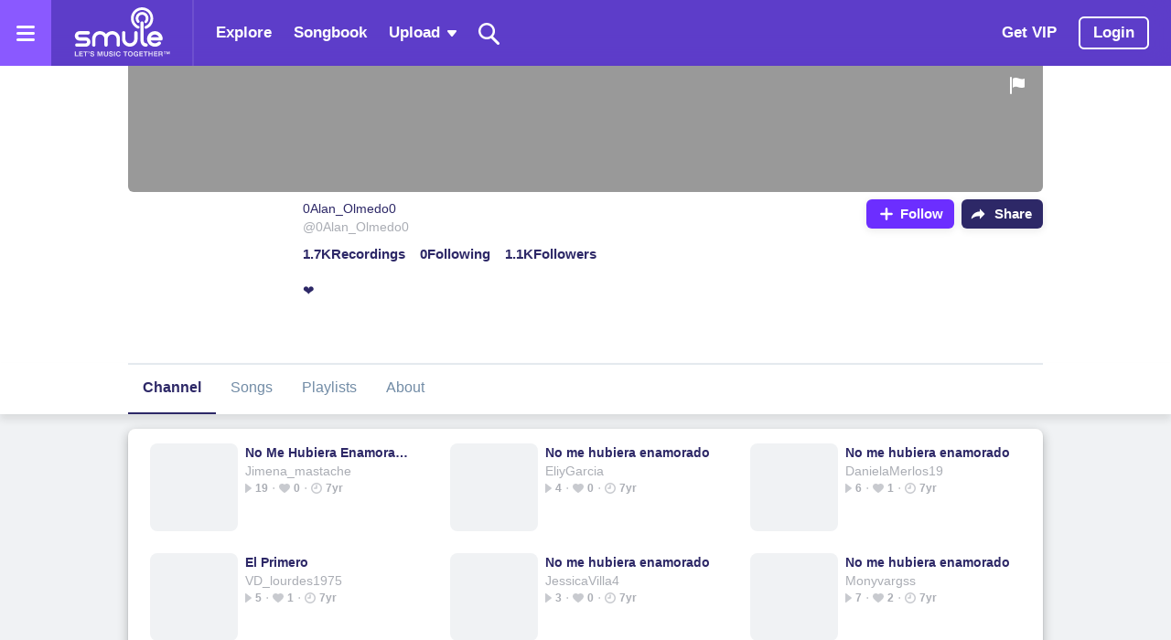

--- FILE ---
content_type: application/x-javascript
request_url: https://w1-fa.cdn.smule.com/assets/react/1530-5ddaf0b3bb08566c9f772c158dc16ff5.js
body_size: 6542
content:
/*! For license information please see 1530-5ddaf0b3bb08566c9f772c158dc16ff5.js.LICENSE.txt */
(self.webpackChunksmule_spa2=self.webpackChunksmule_spa2||[]).push([[1530],{78338:function(e,t,r){var n;!function(o,i){"use strict";var a=function(e){if("object"!=typeof e.document)throw new Error("Cookies.js requires a `window` with a `document` object");var t=function(e,r,n){return 1===arguments.length?t.get(e):t.set(e,r,n)};return t._document=e.document,t._cacheKeyPrefix="cookey.",t._maxExpireDate=new Date("Fri, 31 Dec 9999 23:59:59 UTC"),t.defaults={path:"/",secure:!1},t.get=function(e){t._cachedDocumentCookie!==t._document.cookie&&t._renewCache();var r=t._cache[t._cacheKeyPrefix+e];return r===i?i:decodeURIComponent(r)},t.set=function(e,r,n){return(n=t._getExtendedOptions(n)).expires=t._getExpiresDate(r===i?-1:n.expires),t._document.cookie=t._generateCookieString(e,r,n),t},t.expire=function(e,r){return t.set(e,i,r)},t._getExtendedOptions=function(e){return{path:e&&e.path||t.defaults.path,domain:e&&e.domain||t.defaults.domain,expires:e&&e.expires||t.defaults.expires,secure:e&&e.secure!==i?e.secure:t.defaults.secure}},t._isValidDate=function(e){return"[object Date]"===Object.prototype.toString.call(e)&&!isNaN(e.getTime())},t._getExpiresDate=function(e,r){if(r=r||new Date,"number"==typeof e?e=e===1/0?t._maxExpireDate:new Date(r.getTime()+1e3*e):"string"==typeof e&&(e=new Date(e)),e&&!t._isValidDate(e))throw new Error("`expires` parameter cannot be converted to a valid Date instance");return e},t._generateCookieString=function(e,t,r){var n=(e=(e=e.replace(/[^#$&+\^`|]/g,encodeURIComponent)).replace(/\(/g,"%28").replace(/\)/g,"%29"))+"="+(t=(t+"").replace(/[^!#$&-+\--:<-\[\]-~]/g,encodeURIComponent));return n+=(r=r||{}).path?";path="+r.path:"",n+=r.domain?";domain="+r.domain:"",(n+=r.expires?";expires="+r.expires.toUTCString():"")+(r.secure?";secure":"")},t._getCacheFromString=function(e){for(var r={},n=e?e.split("; "):[],o=0;o<n.length;o++){var a=t._getKeyValuePairFromCookieString(n[o]);r[t._cacheKeyPrefix+a.key]===i&&(r[t._cacheKeyPrefix+a.key]=a.value)}return r},t._getKeyValuePairFromCookieString=function(e){var t=e.indexOf("=");t=t<0?e.length:t;var r,n=e.substr(0,t);try{r=decodeURIComponent(n)}catch(e){console&&"function"==typeof console.error&&console.error('Could not decode cookie with key "'+n+'"',e)}return{key:r,value:e.substr(t+1)}},t._renewCache=function(){t._cache=t._getCacheFromString(t._document.cookie),t._cachedDocumentCookie=t._document.cookie},t._areEnabled=function(){var e="cookies.js",r="1"===t.set(e,1).get(e);return t.expire(e),r},t.enabled=t._areEnabled(),t},c=o&&"object"==typeof o.document?a(o):a;(n=function(){return c}.call(t,r,t,e))===i||(e.exports=n)}("undefined"==typeof window?this:window)},45228:e=>{"use strict";var t=Object.getOwnPropertySymbols,r=Object.prototype.hasOwnProperty,n=Object.prototype.propertyIsEnumerable;e.exports=function(){try{if(!Object.assign)return!1;var e=new String("abc");if(e[5]="de","5"===Object.getOwnPropertyNames(e)[0])return!1;for(var t={},r=0;r<10;r++)t["_"+String.fromCharCode(r)]=r;if("0123456789"!==Object.getOwnPropertyNames(t).map((function(e){return t[e]})).join(""))return!1;var n={};return"abcdefghijklmnopqrst".split("").forEach((function(e){n[e]=e})),"abcdefghijklmnopqrst"===Object.keys(Object.assign({},n)).join("")}catch(e){return!1}}()?Object.assign:function(e,o){for(var i,a,c=function(e){if(null==e)throw new TypeError("Object.assign cannot be called with null or undefined");return Object(e)}(e),u=1;u<arguments.length;u++){for(var s in i=Object(arguments[u]))r.call(i,s)&&(c[s]=i[s]);if(t){a=t(i);for(var f=0;f<a.length;f++)n.call(i,a[f])&&(c[a[f]]=i[a[f]])}}return c}},2694:(e,t,r)=>{"use strict";var n=r(6925);function o(){}function i(){}i.resetWarningCache=o,e.exports=function(){function e(e,t,r,o,i,a){if(a!==n){var c=new Error("Calling PropTypes validators directly is not supported by the `prop-types` package. Use PropTypes.checkPropTypes() to call them. Read more at http://fb.me/use-check-prop-types");throw c.name="Invariant Violation",c}}function t(){return e}e.isRequired=e;var r={array:e,bool:e,func:e,number:e,object:e,string:e,symbol:e,any:e,arrayOf:t,element:e,elementType:e,instanceOf:t,node:e,objectOf:t,oneOf:t,oneOfType:t,shape:t,exact:t,checkPropTypes:i,resetWarningCache:o};return r.PropTypes=r,r}},6925:e=>{"use strict";e.exports="SECRET_DO_NOT_PASS_THIS_OR_YOU_WILL_BE_FIRED"},30115:e=>{var t="undefined"!=typeof Element,r="function"==typeof Map,n="function"==typeof Set,o="function"==typeof ArrayBuffer&&!!ArrayBuffer.isView;function i(e,a){if(e===a)return!0;if(e&&a&&"object"==typeof e&&"object"==typeof a){if(e.constructor!==a.constructor)return!1;var c,u,s,f;if(Array.isArray(e)){if((c=e.length)!=a.length)return!1;for(u=c;0!=u--;)if(!i(e[u],a[u]))return!1;return!0}if(r&&e instanceof Map&&a instanceof Map){if(e.size!==a.size)return!1;for(f=e.entries();!(u=f.next()).done;)if(!a.has(u.value[0]))return!1;for(f=e.entries();!(u=f.next()).done;)if(!i(u.value[1],a.get(u.value[0])))return!1;return!0}if(n&&e instanceof Set&&a instanceof Set){if(e.size!==a.size)return!1;for(f=e.entries();!(u=f.next()).done;)if(!a.has(u.value[0]))return!1;return!0}if(o&&ArrayBuffer.isView(e)&&ArrayBuffer.isView(a)){if((c=e.length)!=a.length)return!1;for(u=c;0!=u--;)if(e[u]!==a[u])return!1;return!0}if(e.constructor===RegExp)return e.source===a.source&&e.flags===a.flags;if(e.valueOf!==Object.prototype.valueOf)return e.valueOf()===a.valueOf();if(e.toString!==Object.prototype.toString)return e.toString()===a.toString();if((c=(s=Object.keys(e)).length)!==Object.keys(a).length)return!1;for(u=c;0!=u--;)if(!Object.prototype.hasOwnProperty.call(a,s[u]))return!1;if(t&&e instanceof Element)return!1;for(u=c;0!=u--;)if(("_owner"!==s[u]&&"__v"!==s[u]&&"__o"!==s[u]||!e.$$typeof)&&!i(e[s[u]],a[s[u]]))return!1;return!0}return e!=e&&a!=a}e.exports=function(e,t){try{return i(e,t)}catch(e){if((e.message||"").match(/stack|recursion/i))return console.warn("react-fast-compare cannot handle circular refs"),!1;throw e}}},68154:(e,t,r)=>{"use strict";r.d(t,{m:()=>re});var n,o,i,a,c=r(5556),u=r.n(c),s=r(52098),f=r.n(s),l=r(30115),p=r.n(l),d=r(96540),y=r(45228),h=r.n(y),m="bodyAttributes",b="htmlAttributes",g={BASE:"base",BODY:"body",HEAD:"head",HTML:"html",LINK:"link",META:"meta",NOSCRIPT:"noscript",SCRIPT:"script",STYLE:"style",TITLE:"title"},T=(Object.keys(g).map((function(e){return g[e]})),"charset"),v="cssText",w="href",O="innerHTML",C="itemprop",E="rel",S={accesskey:"accessKey",charset:"charSet",class:"className",contenteditable:"contentEditable",contextmenu:"contextMenu","http-equiv":"httpEquiv",itemprop:"itemProp",tabindex:"tabIndex"},A=Object.keys(S).reduce((function(e,t){return e[S[t]]=t,e}),{}),j=[g.NOSCRIPT,g.SCRIPT,g.STYLE],k="data-react-helmet",x="function"==typeof Symbol&&"symbol"==typeof Symbol.iterator?function(e){return typeof e}:function(e){return e&&"function"==typeof Symbol&&e.constructor===Symbol&&e!==Symbol.prototype?"symbol":typeof e},_=function(){function e(e,t){for(var r=0;r<t.length;r++){var n=t[r];n.enumerable=n.enumerable||!1,n.configurable=!0,"value"in n&&(n.writable=!0),Object.defineProperty(e,n.key,n)}}return function(t,r,n){return r&&e(t.prototype,r),n&&e(t,n),t}}(),P=Object.assign||function(e){for(var t=1;t<arguments.length;t++){var r=arguments[t];for(var n in r)Object.prototype.hasOwnProperty.call(r,n)&&(e[n]=r[n])}return e},I=function(e,t){var r={};for(var n in e)t.indexOf(n)>=0||Object.prototype.hasOwnProperty.call(e,n)&&(r[n]=e[n]);return r},L=function(e){return!1===(!(arguments.length>1&&void 0!==arguments[1])||arguments[1])?String(e):String(e).replace(/&/g,"&amp;").replace(/</g,"&lt;").replace(/>/g,"&gt;").replace(/"/g,"&quot;").replace(/'/g,"&#x27;")},D=function(e){var t=q(e,g.TITLE),r=q(e,"titleTemplate");if(r&&t)return r.replace(/%s/g,(function(){return Array.isArray(t)?t.join(""):t}));var n=q(e,"defaultTitle");return t||n||void 0},R=function(e){return q(e,"onChangeClientState")||function(){}},N=function(e,t){return t.filter((function(t){return void 0!==t[e]})).map((function(t){return t[e]})).reduce((function(e,t){return P({},e,t)}),{})},M=function(e,t){return t.filter((function(e){return void 0!==e[g.BASE]})).map((function(e){return e[g.BASE]})).reverse().reduce((function(t,r){if(!t.length)for(var n=Object.keys(r),o=0;o<n.length;o++){var i=n[o].toLowerCase();if(-1!==e.indexOf(i)&&r[i])return t.concat(r)}return t}),[])},U=function(e,t,r){var n={};return r.filter((function(t){return!!Array.isArray(t[e])||(void 0!==t[e]&&Y("Helmet: "+e+' should be of type "Array". Instead found type "'+x(t[e])+'"'),!1)})).map((function(t){return t[e]})).reverse().reduce((function(e,r){var o={};r.filter((function(e){for(var r=void 0,i=Object.keys(e),a=0;a<i.length;a++){var c=i[a],u=c.toLowerCase();-1===t.indexOf(u)||r===E&&"canonical"===e[r].toLowerCase()||u===E&&"stylesheet"===e[u].toLowerCase()||(r=u),-1===t.indexOf(c)||c!==O&&c!==v&&c!==C||(r=c)}if(!r||!e[r])return!1;var s=e[r].toLowerCase();return n[r]||(n[r]={}),o[r]||(o[r]={}),!n[r][s]&&(o[r][s]=!0,!0)})).reverse().forEach((function(t){return e.push(t)}));for(var i=Object.keys(o),a=0;a<i.length;a++){var c=i[a],u=h()({},n[c],o[c]);n[c]=u}return e}),[]).reverse()},q=function(e,t){for(var r=e.length-1;r>=0;r--){var n=e[r];if(n.hasOwnProperty(t))return n[t]}return null},F=(n=Date.now(),function(e){var t=Date.now();t-n>16?(n=t,e(t)):setTimeout((function(){F(e)}),0)}),B=function(e){return clearTimeout(e)},H="undefined"!=typeof window?window.requestAnimationFrame&&window.requestAnimationFrame.bind(window)||window.webkitRequestAnimationFrame||window.mozRequestAnimationFrame||F:r.g.requestAnimationFrame||F,K="undefined"!=typeof window?window.cancelAnimationFrame||window.webkitCancelAnimationFrame||window.mozCancelAnimationFrame||B:r.g.cancelAnimationFrame||B,Y=function(e){return console&&"function"==typeof console.warn&&console.warn(e)},V=null,z=function(e,t){var r=e.baseTag,n=e.bodyAttributes,o=e.htmlAttributes,i=e.linkTags,a=e.metaTags,c=e.noscriptTags,u=e.onChangeClientState,s=e.scriptTags,f=e.styleTags,l=e.title,p=e.titleAttributes;G(g.BODY,n),G(g.HTML,o),$(l,p);var d={baseTag:J(g.BASE,r),linkTags:J(g.LINK,i),metaTags:J(g.META,a),noscriptTags:J(g.NOSCRIPT,c),scriptTags:J(g.SCRIPT,s),styleTags:J(g.STYLE,f)},y={},h={};Object.keys(d).forEach((function(e){var t=d[e],r=t.newTags,n=t.oldTags;r.length&&(y[e]=r),n.length&&(h[e]=d[e].oldTags)})),t&&t(),u(e,y,h)},W=function(e){return Array.isArray(e)?e.join(""):e},$=function(e,t){void 0!==e&&document.title!==e&&(document.title=W(e)),G(g.TITLE,t)},G=function(e,t){var r=document.getElementsByTagName(e)[0];if(r){for(var n=r.getAttribute(k),o=n?n.split(","):[],i=[].concat(o),a=Object.keys(t),c=0;c<a.length;c++){var u=a[c],s=t[u]||"";r.getAttribute(u)!==s&&r.setAttribute(u,s),-1===o.indexOf(u)&&o.push(u);var f=i.indexOf(u);-1!==f&&i.splice(f,1)}for(var l=i.length-1;l>=0;l--)r.removeAttribute(i[l]);o.length===i.length?r.removeAttribute(k):r.getAttribute(k)!==a.join(",")&&r.setAttribute(k,a.join(","))}},J=function(e,t){var r=document.head||document.querySelector(g.HEAD),n=r.querySelectorAll(e+"["+k+"]"),o=Array.prototype.slice.call(n),i=[],a=void 0;return t&&t.length&&t.forEach((function(t){var r=document.createElement(e);for(var n in t)if(t.hasOwnProperty(n))if(n===O)r.innerHTML=t.innerHTML;else if(n===v)r.styleSheet?r.styleSheet.cssText=t.cssText:r.appendChild(document.createTextNode(t.cssText));else{var c=void 0===t[n]?"":t[n];r.setAttribute(n,c)}r.setAttribute(k,"true"),o.some((function(e,t){return a=t,r.isEqualNode(e)}))?o.splice(a,1):i.push(r)})),o.forEach((function(e){return e.parentNode.removeChild(e)})),i.forEach((function(e){return r.appendChild(e)})),{oldTags:o,newTags:i}},Q=function(e){return Object.keys(e).reduce((function(t,r){var n=void 0!==e[r]?r+'="'+e[r]+'"':""+r;return t?t+" "+n:n}),"")},X=function(e){var t=arguments.length>1&&void 0!==arguments[1]?arguments[1]:{};return Object.keys(e).reduce((function(t,r){return t[S[r]||r]=e[r],t}),t)},Z=function(e,t,r){switch(e){case g.TITLE:return{toComponent:function(){return e=t.title,r=t.titleAttributes,(n={key:e})[k]=!0,o=X(r,n),[d.createElement(g.TITLE,o,e)];var e,r,n,o},toString:function(){return function(e,t,r,n){var o=Q(r),i=W(t);return o?"<"+e+" "+k+'="true" '+o+">"+L(i,n)+"</"+e+">":"<"+e+" "+k+'="true">'+L(i,n)+"</"+e+">"}(e,t.title,t.titleAttributes,r)}};case m:case b:return{toComponent:function(){return X(t)},toString:function(){return Q(t)}};default:return{toComponent:function(){return function(e,t){return t.map((function(t,r){var n,o=((n={key:r})[k]=!0,n);return Object.keys(t).forEach((function(e){var r=S[e]||e;if(r===O||r===v){var n=t.innerHTML||t.cssText;o.dangerouslySetInnerHTML={__html:n}}else o[r]=t[e]})),d.createElement(e,o)}))}(e,t)},toString:function(){return function(e,t,r){return t.reduce((function(t,n){var o=Object.keys(n).filter((function(e){return!(e===O||e===v)})).reduce((function(e,t){var o=void 0===n[t]?t:t+'="'+L(n[t],r)+'"';return e?e+" "+o:o}),""),i=n.innerHTML||n.cssText||"",a=-1===j.indexOf(e);return t+"<"+e+" "+k+'="true" '+o+(a?"/>":">"+i+"</"+e+">")}),"")}(e,t,r)}}}},ee=function(e){var t=e.baseTag,r=e.bodyAttributes,n=e.encode,o=e.htmlAttributes,i=e.linkTags,a=e.metaTags,c=e.noscriptTags,u=e.scriptTags,s=e.styleTags,f=e.title,l=void 0===f?"":f,p=e.titleAttributes;return{base:Z(g.BASE,t,n),bodyAttributes:Z(m,r,n),htmlAttributes:Z(b,o,n),link:Z(g.LINK,i,n),meta:Z(g.META,a,n),noscript:Z(g.NOSCRIPT,c,n),script:Z(g.SCRIPT,u,n),style:Z(g.STYLE,s,n),title:Z(g.TITLE,{title:l,titleAttributes:p},n)}},te=f()((function(e){return{baseTag:M([w,"target"],e),bodyAttributes:N(m,e),defer:q(e,"defer"),encode:q(e,"encodeSpecialCharacters"),htmlAttributes:N(b,e),linkTags:U(g.LINK,[E,w],e),metaTags:U(g.META,["name",T,"http-equiv","property",C],e),noscriptTags:U(g.NOSCRIPT,[O],e),onChangeClientState:R(e),scriptTags:U(g.SCRIPT,["src",O],e),styleTags:U(g.STYLE,[v],e),title:D(e),titleAttributes:N("titleAttributes",e)}}),(function(e){V&&K(V),e.defer?V=H((function(){z(e,(function(){V=null}))})):(z(e),V=null)}),ee)((function(){return null})),re=(o=te,a=i=function(e){function t(){return function(e,t){if(!(e instanceof t))throw new TypeError("Cannot call a class as a function")}(this,t),function(e,t){if(!e)throw new ReferenceError("this hasn't been initialised - super() hasn't been called");return!t||"object"!=typeof t&&"function"!=typeof t?e:t}(this,e.apply(this,arguments))}return function(e,t){if("function"!=typeof t&&null!==t)throw new TypeError("Super expression must either be null or a function, not "+typeof t);e.prototype=Object.create(t&&t.prototype,{constructor:{value:e,enumerable:!1,writable:!0,configurable:!0}}),t&&(Object.setPrototypeOf?Object.setPrototypeOf(e,t):e.__proto__=t)}(t,e),t.prototype.shouldComponentUpdate=function(e){return!p()(this.props,e)},t.prototype.mapNestedChildrenToProps=function(e,t){if(!t)return null;switch(e.type){case g.SCRIPT:case g.NOSCRIPT:return{innerHTML:t};case g.STYLE:return{cssText:t}}throw new Error("<"+e.type+" /> elements are self-closing and can not contain children. Refer to our API for more information.")},t.prototype.flattenArrayTypeChildren=function(e){var t,r=e.child,n=e.arrayTypeChildren,o=e.newChildProps,i=e.nestedChildren;return P({},n,((t={})[r.type]=[].concat(n[r.type]||[],[P({},o,this.mapNestedChildrenToProps(r,i))]),t))},t.prototype.mapObjectTypeChildren=function(e){var t,r,n=e.child,o=e.newProps,i=e.newChildProps,a=e.nestedChildren;switch(n.type){case g.TITLE:return P({},o,((t={})[n.type]=a,t.titleAttributes=P({},i),t));case g.BODY:return P({},o,{bodyAttributes:P({},i)});case g.HTML:return P({},o,{htmlAttributes:P({},i)})}return P({},o,((r={})[n.type]=P({},i),r))},t.prototype.mapArrayTypeChildrenToProps=function(e,t){var r=P({},t);return Object.keys(e).forEach((function(t){var n;r=P({},r,((n={})[t]=e[t],n))})),r},t.prototype.warnOnInvalidChildren=function(e,t){return!0},t.prototype.mapChildrenToProps=function(e,t){var r=this,n={};return d.Children.forEach(e,(function(e){if(e&&e.props){var o=e.props,i=o.children,a=function(e){var t=arguments.length>1&&void 0!==arguments[1]?arguments[1]:{};return Object.keys(e).reduce((function(t,r){return t[A[r]||r]=e[r],t}),t)}(I(o,["children"]));switch(r.warnOnInvalidChildren(e,i),e.type){case g.LINK:case g.META:case g.NOSCRIPT:case g.SCRIPT:case g.STYLE:n=r.flattenArrayTypeChildren({child:e,arrayTypeChildren:n,newChildProps:a,nestedChildren:i});break;default:t=r.mapObjectTypeChildren({child:e,newProps:t,newChildProps:a,nestedChildren:i})}}})),t=this.mapArrayTypeChildrenToProps(n,t)},t.prototype.render=function(){var e=this.props,t=e.children,r=I(e,["children"]),n=P({},r);return t&&(n=this.mapChildrenToProps(t,n)),d.createElement(o,n)},_(t,null,[{key:"canUseDOM",set:function(e){o.canUseDOM=e}}]),t}(d.Component),i.propTypes={base:u().object,bodyAttributes:u().object,children:u().oneOfType([u().arrayOf(u().node),u().node]),defaultTitle:u().string,defer:u().bool,encodeSpecialCharacters:u().bool,htmlAttributes:u().object,link:u().arrayOf(u().object),meta:u().arrayOf(u().object),noscript:u().arrayOf(u().object),onChangeClientState:u().func,script:u().arrayOf(u().object),style:u().arrayOf(u().object),title:u().string,titleAttributes:u().object,titleTemplate:u().string},i.defaultProps={defer:!0,encodeSpecialCharacters:!0},i.peek=o.peek,i.rewind=function(){var e=o.rewind();return e||(e=ee({baseTag:[],bodyAttributes:{},encodeSpecialCharacters:!0,htmlAttributes:{},linkTags:[],metaTags:[],noscriptTags:[],scriptTags:[],styleTags:[],title:"",titleAttributes:{}})),e},a);re.renderStatic=re.rewind},52098:(e,t,r)=>{"use strict";var n,o=r(96540),i=(n=o)&&"object"==typeof n&&"default"in n?n.default:n;function a(e,t,r){return t in e?Object.defineProperty(e,t,{value:r,enumerable:!0,configurable:!0,writable:!0}):e[t]=r,e}var c=!("undefined"==typeof window||!window.document||!window.document.createElement);e.exports=function(e,t,r){if("function"!=typeof e)throw new Error("Expected reducePropsToState to be a function.");if("function"!=typeof t)throw new Error("Expected handleStateChangeOnClient to be a function.");if(void 0!==r&&"function"!=typeof r)throw new Error("Expected mapStateOnServer to either be undefined or a function.");return function(n){if("function"!=typeof n)throw new Error("Expected WrappedComponent to be a React component.");var u,s=[];function f(){u=e(s.map((function(e){return e.props}))),l.canUseDOM?t(u):r&&(u=r(u))}var l=function(e){var t,r;function o(){return e.apply(this,arguments)||this}r=e,(t=o).prototype=Object.create(r.prototype),t.prototype.constructor=t,t.__proto__=r,o.peek=function(){return u},o.rewind=function(){if(o.canUseDOM)throw new Error("You may only call rewind() on the server. Call peek() to read the current state.");var e=u;return u=void 0,s=[],e};var a=o.prototype;return a.UNSAFE_componentWillMount=function(){s.push(this),f()},a.componentDidUpdate=function(){f()},a.componentWillUnmount=function(){var e=s.indexOf(this);s.splice(e,1),f()},a.render=function(){return i.createElement(n,this.props)},o}(o.PureComponent);return a(l,"displayName","SideEffect("+function(e){return e.displayName||e.name||"Component"}(n)+")"),a(l,"canUseDOM",c),l}}}}]);

--- FILE ---
content_type: application/javascript; charset=UTF-8
request_url: https://www.smule.com/cdn-cgi/challenge-platform/h/g/scripts/jsd/d39f91d70ce1/main.js?
body_size: 4663
content:
window._cf_chl_opt={uYln4:'g'};~function(q2,Q,g,l,A,E,W,K){q2=k,function(R,U,qO,q1,e,h){for(qO={R:253,U:184,e:289,h:250,n:189,a:242,B:174,T:207,x:291},q1=k,e=R();!![];)try{if(h=parseInt(q1(qO.R))/1+-parseInt(q1(qO.U))/2+-parseInt(q1(qO.e))/3+-parseInt(q1(qO.h))/4*(-parseInt(q1(qO.n))/5)+-parseInt(q1(qO.a))/6*(-parseInt(q1(qO.B))/7)+parseInt(q1(qO.T))/8+-parseInt(q1(qO.x))/9,U===h)break;else e.push(e.shift())}catch(n){e.push(e.shift())}}(D,943072),Q=this||self,g=Q[q2(256)],l=function(qt,qv,qu,qb,qK,q3,U,e,h){return qt={R:202,U:206},qv={R:240,U:240,e:260,h:240,n:240,a:274,B:240,T:182,x:260,L:182},qu={R:214},qb={R:279},qK={R:214,U:182,e:249,h:190,n:258,a:249,B:190,T:258,x:258,L:279,j:260,d:260,F:260,m:260,X:240,I:260,f:240,S:249,y:279,C:260,H:260,i:279,o:260,P:240,z:260,q0:274},q3=q2,U=String[q3(qt.R)],e={'h':function(n,qc){return qc={R:187,U:182},n==null?'':e.g(n,6,function(a,q4){return q4=k,q4(qc.R)[q4(qc.U)](a)})},'g':function(B,T,x,q5,L,j,F,X,I,S,y,C,H,i,o,P,z,q0){if(q5=q3,B==null)return'';for(j={},F={},X='',I=2,S=3,y=2,C=[],H=0,i=0,o=0;o<B[q5(qK.R)];o+=1)if(P=B[q5(qK.U)](o),Object[q5(qK.e)][q5(qK.h)][q5(qK.n)](j,P)||(j[P]=S++,F[P]=!0),z=X+P,Object[q5(qK.a)][q5(qK.B)][q5(qK.T)](j,z))X=z;else{if(Object[q5(qK.a)][q5(qK.B)][q5(qK.x)](F,X)){if(256>X[q5(qK.L)](0)){for(L=0;L<y;H<<=1,T-1==i?(i=0,C[q5(qK.j)](x(H)),H=0):i++,L++);for(q0=X[q5(qK.L)](0),L=0;8>L;H=1.85&q0|H<<1.91,i==T-1?(i=0,C[q5(qK.d)](x(H)),H=0):i++,q0>>=1,L++);}else{for(q0=1,L=0;L<y;H=q0|H<<1,T-1==i?(i=0,C[q5(qK.F)](x(H)),H=0):i++,q0=0,L++);for(q0=X[q5(qK.L)](0),L=0;16>L;H=q0&1|H<<1,T-1==i?(i=0,C[q5(qK.m)](x(H)),H=0):i++,q0>>=1,L++);}I--,0==I&&(I=Math[q5(qK.X)](2,y),y++),delete F[X]}else for(q0=j[X],L=0;L<y;H=1.61&q0|H<<1.82,i==T-1?(i=0,C[q5(qK.I)](x(H)),H=0):i++,q0>>=1,L++);X=(I--,0==I&&(I=Math[q5(qK.f)](2,y),y++),j[z]=S++,String(P))}if(''!==X){if(Object[q5(qK.S)][q5(qK.h)][q5(qK.n)](F,X)){if(256>X[q5(qK.L)](0)){for(L=0;L<y;H<<=1,i==T-1?(i=0,C[q5(qK.m)](x(H)),H=0):i++,L++);for(q0=X[q5(qK.y)](0),L=0;8>L;H=H<<1|1&q0,T-1==i?(i=0,C[q5(qK.C)](x(H)),H=0):i++,q0>>=1,L++);}else{for(q0=1,L=0;L<y;H=q0|H<<1.66,i==T-1?(i=0,C[q5(qK.H)](x(H)),H=0):i++,q0=0,L++);for(q0=X[q5(qK.i)](0),L=0;16>L;H=H<<1|1.94&q0,T-1==i?(i=0,C[q5(qK.o)](x(H)),H=0):i++,q0>>=1,L++);}I--,0==I&&(I=Math[q5(qK.P)](2,y),y++),delete F[X]}else for(q0=j[X],L=0;L<y;H=H<<1.9|q0&1,T-1==i?(i=0,C[q5(qK.o)](x(H)),H=0):i++,q0>>=1,L++);I--,I==0&&y++}for(q0=2,L=0;L<y;H=1&q0|H<<1.24,i==T-1?(i=0,C[q5(qK.C)](x(H)),H=0):i++,q0>>=1,L++);for(;;)if(H<<=1,i==T-1){C[q5(qK.z)](x(H));break}else i++;return C[q5(qK.q0)]('')},'j':function(n,q6){return q6=q3,null==n?'':n==''?null:e.i(n[q6(qu.R)],32768,function(a,q7){return q7=q6,n[q7(qb.R)](a)})},'i':function(B,T,x,q8,L,j,F,X,I,S,y,C,H,i,o,P,q0,z){for(q8=q3,L=[],j=4,F=4,X=3,I=[],C=x(0),H=T,i=1,S=0;3>S;L[S]=S,S+=1);for(o=0,P=Math[q8(qv.R)](2,2),y=1;P!=y;z=H&C,H>>=1,0==H&&(H=T,C=x(i++)),o|=(0<z?1:0)*y,y<<=1);switch(o){case 0:for(o=0,P=Math[q8(qv.R)](2,8),y=1;P!=y;z=H&C,H>>=1,0==H&&(H=T,C=x(i++)),o|=(0<z?1:0)*y,y<<=1);q0=U(o);break;case 1:for(o=0,P=Math[q8(qv.U)](2,16),y=1;P!=y;z=H&C,H>>=1,H==0&&(H=T,C=x(i++)),o|=y*(0<z?1:0),y<<=1);q0=U(o);break;case 2:return''}for(S=L[3]=q0,I[q8(qv.e)](q0);;){if(i>B)return'';for(o=0,P=Math[q8(qv.R)](2,X),y=1;P!=y;z=H&C,H>>=1,H==0&&(H=T,C=x(i++)),o|=y*(0<z?1:0),y<<=1);switch(q0=o){case 0:for(o=0,P=Math[q8(qv.h)](2,8),y=1;P!=y;z=H&C,H>>=1,0==H&&(H=T,C=x(i++)),o|=(0<z?1:0)*y,y<<=1);L[F++]=U(o),q0=F-1,j--;break;case 1:for(o=0,P=Math[q8(qv.n)](2,16),y=1;y!=P;z=H&C,H>>=1,H==0&&(H=T,C=x(i++)),o|=(0<z?1:0)*y,y<<=1);L[F++]=U(o),q0=F-1,j--;break;case 2:return I[q8(qv.a)]('')}if(j==0&&(j=Math[q8(qv.B)](2,X),X++),L[q0])q0=L[q0];else if(F===q0)q0=S+S[q8(qv.T)](0);else return null;I[q8(qv.x)](q0),L[F++]=S+q0[q8(qv.L)](0),j--,S=q0,0==j&&(j=Math[q8(qv.R)](2,X),X++)}}},h={},h[q3(qt.U)]=e.h,h}(),A={},A[q2(222)]='o',A[q2(226)]='s',A[q2(273)]='u',A[q2(284)]='z',A[q2(231)]='n',A[q2(292)]='I',A[q2(213)]='b',E=A,Q[q2(216)]=function(R,U,h,B,qy,qS,qf,qJ,x,L,j,F,X,I){if(qy={R:286,U:265,e:248,h:198,n:193,a:257,B:198,T:181,x:255,L:214,j:261,d:272},qS={R:285,U:214,e:276},qf={R:249,U:190,e:258,h:260},qJ=q2,U===null||void 0===U)return B;for(x=c(U),R[qJ(qy.R)][qJ(qy.U)]&&(x=x[qJ(qy.e)](R[qJ(qy.R)][qJ(qy.U)](U))),x=R[qJ(qy.h)][qJ(qy.n)]&&R[qJ(qy.a)]?R[qJ(qy.B)][qJ(qy.n)](new R[(qJ(qy.a))](x)):function(S,qs,y){for(qs=qJ,S[qs(qS.R)](),y=0;y<S[qs(qS.U)];S[y+1]===S[y]?S[qs(qS.e)](y+1,1):y+=1);return S}(x),L='nAsAaAb'.split('A'),L=L[qJ(qy.T)][qJ(qy.x)](L),j=0;j<x[qJ(qy.L)];F=x[j],X=O(R,U,F),L(X)?(I='s'===X&&!R[qJ(qy.j)](U[F]),qJ(qy.d)===h+F?T(h+F,X):I||T(h+F,U[F])):T(h+F,X),j++);return B;function T(S,y,ql){ql=k,Object[ql(qf.R)][ql(qf.U)][ql(qf.e)](B,y)||(B[y]=[]),B[y][ql(qf.h)](S)}},W=q2(215)[q2(205)](';'),K=W[q2(181)][q2(255)](W),Q[q2(175)]=function(R,U,qC,qY,h,n,B,T){for(qC={R:268,U:214,e:212,h:260,n:218},qY=q2,h=Object[qY(qC.R)](U),n=0;n<h[qY(qC.U)];n++)if(B=h[n],'f'===B&&(B='N'),R[B]){for(T=0;T<U[h[n]][qY(qC.U)];-1===R[B][qY(qC.e)](U[h[n]][T])&&(K(U[h[n]][T])||R[B][qY(qC.h)]('o.'+U[h[n]][T])),T++);}else R[B]=U[h[n]][qY(qC.n)](function(x){return'o.'+x})},v();function J(R,qZ,q9){return qZ={R:177},q9=q2,Math[q9(qZ.R)]()<R}function N(R,U,qL,qx,qT,qB,qk,e,h,n){qL={R:281,U:236,e:179,h:288,n:282,a:183,B:178,T:259,x:191,L:194,j:234,d:267,F:237,m:264,X:211,I:211,f:227,S:194,y:180,C:206,H:241},qx={R:204},qT={R:200,U:208,e:266},qB={R:234},qk=q2,e=Q[qk(qL.R)],console[qk(qL.U)](Q[qk(qL.e)]),h=new Q[(qk(qL.h))](),h[qk(qL.n)](qk(qL.a),qk(qL.B)+Q[qk(qL.e)][qk(qL.T)]+qk(qL.x)+e.r),e[qk(qL.L)]&&(h[qk(qL.j)]=5e3,h[qk(qL.d)]=function(qR){qR=qk,U(qR(qB.R))}),h[qk(qL.F)]=function(qU){qU=qk,h[qU(qT.R)]>=200&&h[qU(qT.R)]<300?U(qU(qT.U)):U(qU(qT.e)+h[qU(qT.R)])},h[qk(qL.m)]=function(qe){qe=qk,U(qe(qx.R))},n={'t':s(),'lhr':g[qk(qL.X)]&&g[qk(qL.I)][qk(qL.f)]?g[qk(qL.X)][qk(qL.f)]:'','api':e[qk(qL.S)]?!![]:![],'payload':R},h[qk(qL.y)](l[qk(qL.C)](JSON[qk(qL.H)](n)))}function k(q,R,U){return U=D(),k=function(e,h,M){return e=e-173,M=U[e],M},k(q,R)}function O(R,U,e,qX,qQ,h){qQ=(qX={R:283,U:198,e:173,h:210},q2);try{return U[e][qQ(qX.R)](function(){}),'p'}catch(n){}try{if(U[e]==null)return void 0===U[e]?'u':'x'}catch(B){return'i'}return R[qQ(qX.U)][qQ(qX.e)](U[e])?'a':U[e]===R[qQ(qX.U)]?'C':U[e]===!0?'T':U[e]===!1?'F':(h=typeof U[e],qQ(qX.h)==h?G(R,U[e])?'N':'f':E[h]||'?')}function b(qH,qN,h,n,a,B,T){qN=(qH={R:228,U:243,e:233,h:287,n:238,a:229,B:247,T:225,x:185,L:220,j:223,d:229,F:217},q2);try{return h=g[qN(qH.R)](qN(qH.U)),h[qN(qH.e)]=qN(qH.h),h[qN(qH.n)]='-1',g[qN(qH.a)][qN(qH.B)](h),n=h[qN(qH.T)],a={},a=mlwE4(n,n,'',a),a=mlwE4(n,n[qN(qH.x)]||n[qN(qH.L)],'n.',a),a=mlwE4(n,h[qN(qH.j)],'d.',a),g[qN(qH.d)][qN(qH.F)](h),B={},B.r=a,B.e=null,B}catch(x){return T={},T.r={},T.e=x,T}}function Z(e,h,qz,qG,n,a,B){if(qz={R:195,U:194,e:208,h:271,n:201,a:219,B:208,T:262,x:254,L:271,j:201,d:219,F:188,m:252,X:254},qG=q2,n=qG(qz.R),!e[qG(qz.U)])return;h===qG(qz.e)?(a={},a[qG(qz.h)]=n,a[qG(qz.n)]=e.r,a[qG(qz.a)]=qG(qz.B),Q[qG(qz.T)][qG(qz.x)](a,'*')):(B={},B[qG(qz.L)]=n,B[qG(qz.j)]=e.r,B[qG(qz.d)]=qG(qz.F),B[qG(qz.m)]=h,Q[qG(qz.T)][qG(qz.X)](B,'*'))}function G(R,U,qF,qM){return qF={R:176,U:249,e:263,h:258,n:212,a:270},qM=q2,U instanceof R[qM(qF.R)]&&0<R[qM(qF.R)][qM(qF.U)][qM(qF.e)][qM(qF.h)](U)[qM(qF.n)](qM(qF.a))}function D(D0){return D0='timeout,chlApiSitekey,log,onload,tabIndex,jsd,pow,stringify,120810bTEJSQ,iframe,floor,msg,chlApiRumWidgetAgeMs,appendChild,concat,prototype,56ZsrgoB,errorInfoObject,detail,1497126zCWIel,postMessage,bind,document,Set,call,uYln4,push,isNaN,parent,toString,onerror,getOwnPropertyNames,http-code:,ontimeout,keys,TbVa1,[native code],source,d.cookie,undefined,join,addEventListener,splice,readyState,now,charCodeAt,loading,__CF$cv$params,open,catch,symbol,sort,Object,display: none,XMLHttpRequest,635637pkISmU,kgZMo4,12120066yQDuIl,bigint,isArray,224AQxToG,kuIdX1,Function,random,/cdn-cgi/challenge-platform/h/,_cf_chl_opt,send,includes,charAt,POST,1061138jrstif,clientInformation,chctx,k9WO7yUNb6+xAE8rK4pwIsDa0YT2eiRgXjtmBqHlLz3d$C5hPvoQuVMJ1ZFSGc-nf,error,14585xBGfbx,hasOwnProperty,/jsd/oneshot/d39f91d70ce1/0.14297613903277415:1767180391:KCxYx8guyuTmCZKibeLfzH85cwIxlOn4fj6mFZylsgw/,onreadystatechange,from,api,cloudflare-invisible,HkTQ2,chlApiUrl,Array,gwUy0,status,sid,fromCharCode,/invisible/jsd,xhr-error,split,TrHlYVQuznm,6799280eDKUyA,success,getPrototypeOf,function,location,indexOf,boolean,length,_cf_chl_opt;mhsH6;xkyRk9;FTrD2;leJV9;BCMtt1;sNHpA9;GKPzo4;AdbX0;REiSI4;xriGD7;jwjCc3;agiDh2;MQCkM2;mlwE4;kuIdX1;aLEay4;cThi2,mlwE4,removeChild,map,event,navigator,DOMContentLoaded,object,contentDocument,error on cf_chl_props,contentWindow,string,href,createElement,body,chlApiClientVersion,number,/b/ov1/0.14297613903277415:1767180391:KCxYx8guyuTmCZKibeLfzH85cwIxlOn4fj6mFZylsgw/,style'.split(','),D=function(){return D0},D()}function V(n,a,qd,qh,B,T,x,L,j,d,F,m){if(qd={R:245,U:188,e:281,h:178,n:179,a:259,B:232,T:203,x:288,L:282,j:183,d:234,F:267,m:235,X:179,I:199,f:197,S:269,y:246,C:179,H:290,i:230,o:196,P:251,z:186,q0:271,qF:239,qm:180,qX:206},qh=q2,!J(.01))return![];T=(B={},B[qh(qd.R)]=n,B[qh(qd.U)]=a,B);try{x=Q[qh(qd.e)],L=qh(qd.h)+Q[qh(qd.n)][qh(qd.a)]+qh(qd.B)+x.r+qh(qd.T),j=new Q[(qh(qd.x))](),j[qh(qd.L)](qh(qd.j),L),j[qh(qd.d)]=2500,j[qh(qd.F)]=function(){},d={},d[qh(qd.m)]=Q[qh(qd.X)][qh(qd.I)],d[qh(qd.f)]=Q[qh(qd.X)][qh(qd.S)],d[qh(qd.y)]=Q[qh(qd.C)][qh(qd.H)],d[qh(qd.i)]=Q[qh(qd.C)][qh(qd.o)],F=d,m={},m[qh(qd.P)]=T,m[qh(qd.z)]=F,m[qh(qd.q0)]=qh(qd.qF),j[qh(qd.qm)](l[qh(qd.qX)](m))}catch(X){}}function Y(qa,qD,R,U,e){return qa={R:244,U:278},qD=q2,R=3600,U=s(),e=Math[qD(qa.R)](Date[qD(qa.U)]()/1e3),e-U>R?![]:!![]}function s(qn,qq,R){return qn={R:281,U:244},qq=q2,R=Q[qq(qn.R)],Math[qq(qn.U)](+atob(R.t))}function v(qr,qP,qi,qV,R,U,e,h,n){if(qr={R:281,U:194,e:277,h:280,n:275,a:275,B:221,T:192,x:192},qP={R:277,U:280,e:192},qi={R:224},qV=q2,R=Q[qV(qr.R)],!R)return;if(!Y())return;(U=![],e=R[qV(qr.U)]===!![],h=function(qA,a){if(qA=qV,!U){if(U=!![],!Y())return;a=b(),N(a.r,function(B){Z(R,B)}),a.e&&V(qA(qi.R),a.e)}},g[qV(qr.e)]!==qV(qr.h))?h():Q[qV(qr.n)]?g[qV(qr.a)](qV(qr.B),h):(n=g[qV(qr.T)]||function(){},g[qV(qr.x)]=function(qE){qE=qV,n(),g[qE(qP.R)]!==qE(qP.U)&&(g[qE(qP.e)]=n,h())})}function c(R,qI,qg,U){for(qI={R:248,U:268,e:209},qg=q2,U=[];R!==null;U=U[qg(qI.R)](Object[qg(qI.U)](R)),R=Object[qg(qI.e)](R));return U}}()

--- FILE ---
content_type: application/x-javascript
request_url: https://w1-fa.cdn.smule.com/assets/react/3891-c2ee9c0d4e1caf95681211eecccfbbe2.js
body_size: 6861
content:
"use strict";(self.webpackChunksmule_spa2=self.webpackChunksmule_spa2||[]).push([[3891],{70377:(n,e,t)=>{t.d(e,{A:()=>u});var i,r,o=t(96540),l=t(38267),a=t(93594),c=l.Ay.div(s||(i=["\n  position: absolute;\n  top: 50%;\n  left: 50%;\n  display: flex;\n  align-items: center;\n  justify-content: center;\n  transform: translate(-50%, -50%);\n"],r=["\n  position: absolute;\n  top: 50%;\n  left: 50%;\n  display: flex;\n  align-items: center;\n  justify-content: center;\n  transform: translate(-50%, -50%);\n"],Object.defineProperty?Object.defineProperty(i,"raw",{value:r}):i.raw=r,s=i));const u=function(n){var e=n.visible,t=void 0!==e&&e,i=n.skin,r=void 0===i?a.T0.neutral:i,l=n.size,u=void 0===l?a.Pe.big:l;return t?o.createElement(c,null,o.createElement(a.Ay,{skin:r,size:u})):null};var s},54697:(n,e,t)=>{t.d(e,{U:()=>u});var i,r=t(96540),o=t(66549),l=t(6760),a=t(16273),c=((i={})[a.Mp.small]=l.Zx.regular,i[a.Mp.regular]=l.Zx.medium,i[a.Mp.big]=l.PM.big,i),u=function(n,e){switch(n){case a.Mp.small:case a.Mp.regular:return r.createElement(o.a3,{size:c[n],weight:l.uL.bold},e);case a.Mp.big:return r.createElement(o.i7,{size:c[n],weight:l.uL.bold},e)}}},8720:(n,e,t)=>{t.d(e,{A:()=>f,n:()=>d});var i=t(96540),r=t(93594),o=t(16273),l=t(98660),a=t(8954),c=t(54697),u=function(){return u=Object.assign||function(n){for(var e,t=1,i=arguments.length;t<i;t++)for(var r in e=arguments[t])Object.prototype.hasOwnProperty.call(e,r)&&(n[r]=e[r]);return n},u.apply(this,arguments)},s=function(n){var e=n.icon,t=n.iconPosition,r=void 0===t?o.bQ.left:t,a=n.label,u=n.skin,s=void 0===u?o.a2.primary:u,d=n.size,f=void 0===d?o.Mp.regular:d,h=n.state,p=void 0===h?o.w.default:h,m=n.inputRef,b=n.onClick,g=(n.testId,n.hasLeftPlaceholder),y=void 0===g||g,v=n.hasRightPlaceholder,w=void 0===v||v,x=n.inline,k=void 0!==x&&x;return i.createElement(l.Ef,{skin:s,size:f,state:p,ref:m,onClick:b,hasLeftPlaceholder:y,hasRightPlaceholder:w,inline:k},y&&i.createElement(l.PP,null,!!e&&r===o.bQ.left&&i.createElement(l.In,null,e)),i.createElement(l.JU,null,!!e&&r===o.bQ.center&&i.createElement(i.Fragment,null,e),"string"==typeof a?(0,c.U)(f,a):a),w&&i.createElement(l.PP,null,!!e&&r===o.bQ.right&&i.createElement(l.In,null,e)))},d=function(n){var e=(0,i.useState)(!1),t=e[0],l=e[1],c=n.onClick,d=n.label,f=function(n,e){var t={};for(var i in n)Object.prototype.hasOwnProperty.call(n,i)&&e.indexOf(i)<0&&(t[i]=n[i]);if(null!=n&&"function"==typeof Object.getOwnPropertySymbols){var r=0;for(i=Object.getOwnPropertySymbols(n);r<i.length;r++)e.indexOf(i[r])<0&&Object.prototype.propertyIsEnumerable.call(n,i[r])&&(t[i[r]]=n[i[r]])}return t}(n,["onClick","label"]);return i.createElement(s,u({label:t?i.createElement(a.A,{visible:!0,skin:r.T0.dark}):d,state:t?o.w.disabled:o.w.default,onClick:function(n){return e=void 0,t=void 0,r=function(){return function(n,e){var t,i,r,o,l={label:0,sent:function(){if(1&r[0])throw r[1];return r[1]},trys:[],ops:[]};return o={next:a(0),throw:a(1),return:a(2)},"function"==typeof Symbol&&(o[Symbol.iterator]=function(){return this}),o;function a(o){return function(a){return function(o){if(t)throw new TypeError("Generator is already executing.");for(;l;)try{if(t=1,i&&(r=2&o[0]?i.return:o[0]?i.throw||((r=i.return)&&r.call(i),0):i.next)&&!(r=r.call(i,o[1])).done)return r;switch(i=0,r&&(o=[2&o[0],r.value]),o[0]){case 0:case 1:r=o;break;case 4:return l.label++,{value:o[1],done:!1};case 5:l.label++,i=o[1],o=[0];continue;case 7:o=l.ops.pop(),l.trys.pop();continue;default:if(!((r=(r=l.trys).length>0&&r[r.length-1])||6!==o[0]&&2!==o[0])){l=0;continue}if(3===o[0]&&(!r||o[1]>r[0]&&o[1]<r[3])){l.label=o[1];break}if(6===o[0]&&l.label<r[1]){l.label=r[1],r=o;break}if(r&&l.label<r[2]){l.label=r[2],l.ops.push(o);break}r[2]&&l.ops.pop(),l.trys.pop();continue}o=e.call(n,l)}catch(n){o=[6,n],i=0}finally{t=r=0}if(5&o[0])throw o[1];return{value:o[0]?o[1]:void 0,done:!0}}([o,a])}}}(this,(function(e){switch(e.label){case 0:return l(!0),[4,c(n)];case 1:return e.sent(),l(!1),[2]}}))},new((i=void 0)||(i=Promise))((function(n,o){function l(n){try{c(r.next(n))}catch(n){o(n)}}function a(n){try{c(r.throw(n))}catch(n){o(n)}}function c(e){var t;e.done?n(e.value):(t=e.value,t instanceof i?t:new i((function(n){n(t)}))).then(l,a)}c((r=r.apply(e,t||[])).next())}));var e,t,i,r}},f))};const f=s},98660:(n,e,t)=>{t.d(e,{Ef:()=>y,In:()=>k,JU:()=>E,PP:()=>x,eO:()=>w,mu:()=>v});var i,r,o,l,a,c,u,s,d=t(38267),f=t(54625),h=t(96540),p=t(16273),m=function(n,e){return Object.defineProperty?Object.defineProperty(n,"raw",{value:e}):n.raw=e,n},b=((i={})[p.Mp.small]="32px",i[p.Mp.regular]="40px",i[p.Mp.big]="56px",i),g=(0,d.AH)(r||(r=m(["\n  position: relative;\n  display: flex;\n  align-items: center;\n  text-align: center;\n  width: ",";\n  height: ",";\n  border-radius: ",";\n  background-color: ",";\n  box-shadow: ",";\n  color: ",";\n  opacity: ",";\n  pointer-events: ",";\n  padding-left: ",";\n  padding-right: ",";\n  cursor: pointer;\n  text-decoration: none;\n\n  &:hover {\n    background-color: ",";\n  }\n"],["\n  position: relative;\n  display: flex;\n  align-items: center;\n  text-align: center;\n  width: ",";\n  height: ",";\n  border-radius: ",";\n  background-color: ",";\n  box-shadow: ",";\n  color: ",";\n  opacity: ",";\n  pointer-events: ",";\n  padding-left: ",";\n  padding-right: ",";\n  cursor: pointer;\n  text-decoration: none;\n\n  &:hover {\n    background-color: ",";\n  }\n"])),(function(n){return!n.inline&&"100%"}),(function(n){return b[n.size]}),(function(n){return n.theme.corners.regular}),(function(n){return function(n,e){switch(n){case p.a2.primary:return e.basePurple;case p.a2.secondary:return e.baseBlue;case p.a2.tertiary:return e.baseMagenta;case p.a2.light:return e.white;case p.a2.neutral:return e.silver300;case p.a2.dark:return e.purple500;case p.a2.positive:return e.green;case p.a2.negative:return e.red}}(n.skin,n.theme.colors)}),(function(n){return n.state===p.w.default&&n.theme.shadows.light}),(function(n){return function(n,e){switch(n){case p.a2.primary:case p.a2.secondary:case p.a2.tertiary:case p.a2.dark:case p.a2.positive:case p.a2.negative:return e.white;case p.a2.light:return e.purple500;case p.a2.neutral:return e.silver500}}(n.skin,n.theme.colors)}),(function(n){return n.state===p.w.disabled?".5":"1"}),(function(n){return n.state===p.w.disabled&&"none"}),(function(n){return n.hasLeftPlaceholder?"0":"12px"}),(function(n){return n.hasRightPlaceholder?"0":"12px"}),(function(n){return function(n,e,t){if(e==p.w.disabled)return"";switch(n){case p.a2.secondary:return"#5699FF";case p.a2.light:return t.blue100;default:return""}}(n.skin,n.state,n.theme.colors)})),y=d.Ay.a(o||(o=m(["\n  ","\n"],["\n  ","\n"])),g),v=d.Ay.a(l||(l=m(["\n  ","\n"],["\n  ","\n"])),g),w=(0,d.Ay)((function(n){n.size,n.state,n.inline,n.hasLeftPlaceholder,n.hasRightPlaceholder,n.skin;var e=function(n,e){var t={};for(var i in n)Object.prototype.hasOwnProperty.call(n,i)&&e.indexOf(i)<0&&(t[i]=n[i]);if(null!=n&&"function"==typeof Object.getOwnPropertySymbols){var r=0;for(i=Object.getOwnPropertySymbols(n);r<i.length;r++)e.indexOf(i[r])<0&&Object.prototype.propertyIsEnumerable.call(n,i[r])&&(t[i[r]]=n[i[r]])}return t}(n,["size","state","inline","hasLeftPlaceholder","hasRightPlaceholder","skin"]);return h.createElement(f.N_,e)}))(a||(a=m(["\n  ","\n"],["\n  ","\n"])),g),x=d.Ay.span(c||(c=m(["\n  display: flex;\n  align-items: center;\n  justify-content: center;\n  position: relative;\n  width: 36px;\n  height: 100%;\n"],["\n  display: flex;\n  align-items: center;\n  justify-content: center;\n  position: relative;\n  width: 36px;\n  height: 100%;\n"]))),k=d.Ay.span(u||(u=m(["\n  display: flex;\n  justify-content: center;\n  align-items: center;\n  position: absolute;\n"],["\n  display: flex;\n  justify-content: center;\n  align-items: center;\n  position: absolute;\n"]))),E=d.Ay.span(s||(s=m(["\n  display: flex;\n  align-items: center;\n  justify-content: center;\n  flex: 1;\n  overflow: hidden;\n  text-overflow: ellipsis;\n  white-space: nowrap;\n"],["\n  display: flex;\n  align-items: center;\n  justify-content: center;\n  flex: 1;\n  overflow: hidden;\n  text-overflow: ellipsis;\n  white-space: nowrap;\n"])))},16273:(n,e,t)=>{var i,r,o,l;t.d(e,{Mp:()=>o,a2:()=>r,bQ:()=>i,w:()=>l}),function(n){n.left="left",n.center="center",n.right="right"}(i||(i={})),function(n){n.primary="primary",n.secondary="secondary",n.tertiary="tertiary",n.light="light",n.neutral="neutral",n.dark="dark",n.lightOutline="lightOutline",n.darkOutline="darkOutline",n.positive="positive",n.negative="negative"}(r||(r={})),function(n){n.small="small",n.regular="regular",n.big="big"}(o||(o={})),function(n){n.default="default",n.disabled="disabled",n.noShadow="noShadow"}(l||(l={}))},8954:(n,e,t)=>{t.d(e,{A:()=>u});var i,r,o=t(96540),l=t(38267),a=t(93594),c=l.Ay.div(s||(i=["\n  display: flex;\n  align-items: center;\n  justify-content: center;\n"],r=["\n  display: flex;\n  align-items: center;\n  justify-content: center;\n"],Object.defineProperty?Object.defineProperty(i,"raw",{value:r}):i.raw=r,s=i));const u=function(n){var e=n.visible,t=void 0!==e&&e,i=n.size,r=void 0===i?a.Pe.small:i,l=n.skin,u=void 0===l?a.T0.light:l;return t?o.createElement(c,null,o.createElement(a.Ay,{skin:u,size:r})):null};var s},33891:(n,e,t)=>{t.d(e,{A:()=>I});var i,r,o,l,a,c,u,s,d=t(96540),f=t(40961),h=t(1282),p=t(93090),m=t(66549),b=t(6760),g=t(8720),y=t(16273),v=t(93594),w=t(60130),x=t(38267),k=function(n,e){return Object.defineProperty?Object.defineProperty(n,"raw",{value:e}):n.raw=e,n},E=x.Ay.div(i||(i=k(["\n  display: flex;\n  flex-direction: column;\n  padding: ","px;\n  border-bottom: env(safe-area-inset-bottom, 0px) solid\n    ",";\n  "," {\n    border-bottom: 0;\n  }\n"],["\n  display: flex;\n  flex-direction: column;\n  padding: ","px;\n  border-bottom: env(safe-area-inset-bottom, 0px) solid\n    ",";\n  "," {\n    border-bottom: 0;\n  }\n"])),(function(n){return 2*n.theme.spacing}),(function(n){return n.theme.colors.white}),(function(n){return n.theme.breakpoints.tablet})),O=x.Ay.div(r||(r=k(["\n  margin-top: ","px;\n  margin-bottom: 6px;\n"],["\n  margin-top: ","px;\n  margin-bottom: 6px;\n"])),(function(n){return n.theme.spacing})),C=x.Ay.div(o||(o=k(["\n  color: ",";\n"],["\n  color: ",";\n"])),(function(n){return n.theme.colors.purple500})),A=x.Ay.div(l||(l=k(["\n  margin-top: ","px;\n  color: ",";\n"],["\n  margin-top: ","px;\n  color: ",";\n"])),(function(n){return.5*n.theme.spacing}),(function(n){return n.theme.colors.silver500})),P=x.Ay.div(a||(a=k(["\n  display: flex;\n  justify-content: center;\n"],["\n  display: flex;\n  justify-content: center;\n"]))),j=(0,x.Ay)(P)(c||(c=k(["\n  margin-top: ","px;\n"],["\n  margin-top: ","px;\n"])),(function(n){return 3*n.theme.spacing})),z=(0,x.Ay)(P)(u||(u=k(["\n  margin-top: ","px;\n"],["\n  margin-top: ","px;\n"])),(function(n){return n.theme.spacing})),S={label:"OK",type:w.z.neutral,onClick:h.lQ},L={label:"Cancel",type:w.z.neutral,onClick:h.lQ},M=((s={})[w.z.neutral]=y.a2.neutral,s[w.z.dark]=y.a2.dark,s[w.z.negative]=y.a2.negative,s[w.z.positive]=y.a2.positive,s),R=document.getElementById("modal-root");const I=function(n){var e=n.icon,t=n.title,i=n.description,r=n.submit,o=n.cancel,l=n.visible,a=void 0!==l&&l,c=n.hide,u=(0,d.useState)(!1),s=u[0],h=u[1],w=Object.assign({},S,r),x=Object.assign({},L,o),k=(0,d.useRef)(document.createElement("div"));k.current.style.position="relative",k.current.style.zIndex="999999",null==R||R.appendChild(k.current),(0,d.useEffect)((function(){return function(){null==R||R.removeChild(k.current)}}),[]);var P=d.createElement(p.h,{view:{displayHeader:!1,width:{tablet:320,desktop:320},content:function(n){var r=n.close;return d.createElement(E,null,e&&d.createElement(O,null,e),d.createElement(C,null,d.createElement(m.i7,{size:b.PM.regular,weight:b.uL.bold},t)),i&&d.createElement(A,null,d.createElement(m.a3,{size:b.Zx.small,weight:b.uL.medium},i)),d.createElement(j,null,d.createElement(g.A,{icon:s&&d.createElement(v.Ay,null),iconPosition:y.bQ.center,skin:M[w.type],size:y.Mp.regular,state:s?y.w.disabled:y.w.default,label:!s&&w.label,onClick:function(){return n=void 0,e=void 0,i=function(){return function(n,e){var t,i,r,o,l={label:0,sent:function(){if(1&r[0])throw r[1];return r[1]},trys:[],ops:[]};return o={next:a(0),throw:a(1),return:a(2)},"function"==typeof Symbol&&(o[Symbol.iterator]=function(){return this}),o;function a(o){return function(a){return function(o){if(t)throw new TypeError("Generator is already executing.");for(;l;)try{if(t=1,i&&(r=2&o[0]?i.return:o[0]?i.throw||((r=i.return)&&r.call(i),0):i.next)&&!(r=r.call(i,o[1])).done)return r;switch(i=0,r&&(o=[2&o[0],r.value]),o[0]){case 0:case 1:r=o;break;case 4:return l.label++,{value:o[1],done:!1};case 5:l.label++,i=o[1],o=[0];continue;case 7:o=l.ops.pop(),l.trys.pop();continue;default:if(!((r=(r=l.trys).length>0&&r[r.length-1])||6!==o[0]&&2!==o[0])){l=0;continue}if(3===o[0]&&(!r||o[1]>r[0]&&o[1]<r[3])){l.label=o[1];break}if(6===o[0]&&l.label<r[1]){l.label=r[1],r=o;break}if(r&&l.label<r[2]){l.label=r[2],l.ops.push(o);break}r[2]&&l.ops.pop(),l.trys.pop();continue}o=e.call(n,l)}catch(n){o=[6,n],i=0}finally{t=r=0}if(5&o[0])throw o[1];return{value:o[0]?o[1]:void 0,done:!0}}([o,a])}}}(this,(function(n){switch(n.label){case 0:return n.trys.push([0,2,,3]),h(!0),[4,w.onClick()];case 1:case 2:return n.sent(),h(!1),window.requestAnimationFrame(r),[3,3];case 3:return[2]}}))},new((t=void 0)||(t=Promise))((function(r,o){function l(n){try{c(i.next(n))}catch(n){o(n)}}function a(n){try{c(i.throw(n))}catch(n){o(n)}}function c(n){var e;n.done?r(n.value):(e=n.value,e instanceof t?e:new t((function(n){n(e)}))).then(l,a)}c((i=i.apply(n,e||[])).next())}));var n,e,t,i}})),o&&d.createElement(z,null,d.createElement(g.A,{skin:M[x.type],size:y.Mp.regular,label:x.label,onClick:function(){x.onClick(),window.requestAnimationFrame(r)}})))}},hide:c,visible:a});return f.createPortal(P,k.current)}},60130:(n,e,t)=>{var i;t.d(e,{z:()=>i}),function(n){n.negative="negative",n.neutral="neutral",n.dark="dark",n.positive="positive"}(i||(i={}))},93090:(n,e,t)=>{t.d(e,{o:()=>nn,h:()=>F});var i=t(96540),r=t(38267),o=t(68154),l=t(19537),a=t(66549),c=t(6760);var u,s,d="data-ovrly-cnt",f="1",h=!1,p=function(){h&&(parseInt(document.body.getAttribute(d)||f,10)>parseInt(f,10)?document.body.setAttribute(d,(parseInt(document.body.getAttribute(d)||f,10)-1).toString()):(document.body.removeAttribute(d),h=!1,document.body.style.overflow=""))},m=function(){return i.createElement("svg",{width:"52",height:"54",viewBox:"0 0 52 54",fill:"none",xmlns:"http://www.w3.org/2000/svg"},i.createElement("path",{fillRule:"evenodd",clipRule:"evenodd",d:"M26 39C32.6274 39 38 33.6274 38 27C38 20.3726 32.6274 15 26 15C19.3726 15 14 20.3726 14 27C14 33.6274 19.3726 39 26 39ZM31.7071 21.2929C31.3166 20.9024 30.6834 20.9024 30.2929 21.2929L26 25.5858L21.7071 21.2929C21.3166 20.9024 20.6834 20.9024 20.2929 21.2929C19.9024 21.6834 19.9024 22.3166 20.2929 22.7071L24.5858 27L20.2929 31.2929C19.9024 31.6834 19.9024 32.3166 20.2929 32.7071C20.6834 33.0976 21.3166 33.0976 21.7071 32.7071L26 28.4142L30.2929 32.7071C30.6834 33.0976 31.3166 33.0976 31.7071 32.7071C32.0976 32.3166 32.0976 31.6834 31.7071 31.2929L27.4142 27L31.7071 22.7071C32.0976 22.3166 32.0976 21.6834 31.7071 21.2929Z",fill:"#C0CCD8"}))},b=function(){return i.createElement("svg",{width:"10",height:"38",viewBox:"0 0 10 38",fill:"none",xmlns:"http://www.w3.org/2000/svg"},i.createElement("path",{fillRule:"evenodd",clipRule:"evenodd",d:"M8.70711 26.7071C8.31658 27.0976 7.68342 27.0976 7.29289 26.7071L0.292894 19.7071C-0.0976308 19.3166 -0.0976307 18.6834 0.292894 18.2929L7.29289 11.2929C7.68342 10.9024 8.31658 10.9024 8.70711 11.2929C9.09763 11.6834 9.09763 12.3166 8.70711 12.7071L2.41421 19L8.70711 25.2929C9.09763 25.6834 9.09763 26.3166 8.70711 26.7071Z",fill:"#C0CCD8"}))},g=t(70377),y=t(93594),v=r.Ay.div(x||(u=["\n  width: 100%;\n  min-height: 200px;\n  height: 100%;\n"],s=["\n  width: 100%;\n  min-height: 200px;\n  height: 100%;\n"],Object.defineProperty?Object.defineProperty(u,"raw",{value:s}):u.raw=s,x=u));const w=function(){return i.createElement(v,null,i.createElement(g.A,{skin:y.T0.neutral,visible:!0}))};var x,k=function(n,e){return Object.defineProperty?Object.defineProperty(n,"raw",{value:e}):n.raw=e,n},E=function(){return E=Object.assign||function(n){for(var e,t=1,i=arguments.length;t<i;t++)for(var r in e=arguments[t])Object.prototype.hasOwnProperty.call(e,r)&&(n[r]=e[r]);return n},E.apply(this,arguments)},O=function(n,e,t){if(t||2===arguments.length)for(var i,r=0,o=e.length;r<o;r++)!i&&r in e||(i||(i=Array.prototype.slice.call(e,0,r)),i[r]=e[r]);return n.concat(i||Array.prototype.slice.call(e))},C="0.4s",A="0.25s",P="ease-in-out",j=r.Ay.div(D||(D=k(["\n  height: 100%;\n"],["\n  height: 100%;\n"]))),z=r.Ay.div(U||(U=k(["\n  position: fixed;\n  top: 0;\n  right: 0;\n  bottom: 0;\n  left: 0;\n  background-color: ",";\n  opacity: ",";\n  transition: opacity 0.5s;\n  z-index: 9999;\n\n  "," {\n    display: ",";\n  }\n"],["\n  position: fixed;\n  top: 0;\n  right: 0;\n  bottom: 0;\n  left: 0;\n  background-color: ",";\n  opacity: ",";\n  transition: opacity 0.5s;\n  z-index: 9999;\n\n  "," {\n    display: ",";\n  }\n"])),(function(n){return n.theme.colors.purple500}),(function(n){return n.visible?.5:0}),(function(n){return n.theme.media.desktop}),(function(n){return n.inline&&"none"})),S=r.Ay.div(V||(V=k(["\n  position: fixed;\n  right: 0;\n  bottom: 0;\n  left: 0;\n  display: flex;\n  flex-direction: column;\n  width: 100%;\n  height: auto;\n  max-height: ",";\n  border-top-left-radius: ",";\n  border-top-right-radius: ",";\n  box-shadow: ",";\n  transition: max-height ","\n    ",";\n  z-index: 10000;\n\n  /* Tablet */\n  "," {\n    top: 50%;\n    right: auto;\n    bottom: auto;\n    left: 50%;\n    max-width: ","px;\n    max-height: ","px;\n    border-bottom-left-radius: ",";\n    border-bottom-right-radius: ",";\n    transform: translate(-50%, -50%)\n      scale(",");\n    opacity: ",";\n    transition: max-width ","\n        ",",\n      max-height "," ",",\n      opacity "," ",",\n      transform "," ",";\n  }\n\n  &:before {\n    content: '';\n    display: block;\n    width: calc(100% + 30px);\n    height: calc(100% + 30px);\n    transform: translate(-15px, -15px);\n    position: absolute;\n    z-index: -1;\n  }\n\n  /* Desktop */\n  "," {\n    position: ",";\n    max-width: ",";\n    max-height: ",";\n    height: ",";\n    background-color: ",";\n    transform: ",";\n    transition: ",";\n    box-shadow: ",";\n\n    &:before {\n      display: ",";\n    }\n  }\n"],["\n  position: fixed;\n  right: 0;\n  bottom: 0;\n  left: 0;\n  display: flex;\n  flex-direction: column;\n  width: 100%;\n  height: auto;\n  max-height: ",";\n  border-top-left-radius: ",";\n  border-top-right-radius: ",";\n  box-shadow: ",";\n  transition: max-height ","\n    ",";\n  z-index: 10000;\n\n  /* Tablet */\n  "," {\n    top: 50%;\n    right: auto;\n    bottom: auto;\n    left: 50%;\n    max-width: ","px;\n    max-height: ","px;\n    border-bottom-left-radius: ",";\n    border-bottom-right-radius: ",";\n    transform: translate(-50%, -50%)\n      scale(",");\n    opacity: ",";\n    transition: max-width ","\n        ",",\n      max-height "," ",",\n      opacity "," ",",\n      transform "," ",";\n  }\n\n  &:before {\n    content: '';\n    display: block;\n    width: calc(100% + 30px);\n    height: calc(100% + 30px);\n    transform: translate(-15px, -15px);\n    position: absolute;\n    z-index: -1;\n  }\n\n  /* Desktop */\n  "," {\n    position: ",";\n    max-width: ",";\n    max-height: ",";\n    height: ",";\n    background-color: ",";\n    transform: ",";\n    transition: ",";\n    box-shadow: ",";\n\n    &:before {\n      display: ",";\n    }\n  }\n"])),(function(n){return n.visible?n.height.mobile?"".concat(n.height.mobile,"px"):"calc(100% - ".concat(80,"px)"):0}),(function(n){return n.theme.corners.medium}),(function(n){return n.theme.corners.medium}),(function(n){return n.theme.shadows.heavyMulti}),C,P,(function(n){return n.theme.media.tablet}),(function(n){return n.width.tablet||400}),(function(n){return n.height.tablet||400}),(function(n){return n.theme.corners.medium}),(function(n){return n.theme.corners.medium}),(function(n){return n.visible?"1,1":".95,.95"}),(function(n){return n.visible?1:0}),A,P,A,P,A,P,A,P,(function(n){return n.theme.media.desktop}),(function(n){return n.inline&&"static"}),(function(n){return n.inline?"100%":"".concat(n.width.desktop||400,"px")}),(function(n){return n.inline?"100%":"".concat(n.height.desktop||400,"px")}),(function(n){return n.inline&&"100%"}),(function(n){return n.inline&&n.theme.colors.white}),(function(n){return n.inline&&"translate(0)"}),(function(n){return n.inline&&"all 0.001s"}),(function(n){return n.inline&&n.theme.shadows.light}),(function(n){return n.inline&&"none"})),L=r.Ay.div(_||(_=k(["\n  display: ",";\n  align-items: center;\n  min-height: 56px;\n  height: 56px;\n  border-bottom: 2px solid rgba(45, 40, 103, 0.1);\n  border-top-left-radius: ",";\n  border-top-right-radius: ",";\n  background-color: ",";\n"],["\n  display: ",";\n  align-items: center;\n  min-height: 56px;\n  height: 56px;\n  border-bottom: 2px solid rgba(45, 40, 103, 0.1);\n  border-top-left-radius: ",";\n  border-top-right-radius: ",";\n  background-color: ",";\n"])),(function(n){return n.visible?"flex":"none"}),(function(n){return n.theme.corners.medium}),(function(n){return n.theme.corners.medium}),(function(n){return n.theme.colors.white})),M=r.Ay.div(q||(q=k(["\n  position: relative;\n  display: flex;\n  align-items: center;\n  height: 100%;\n  padding: 0 16px;\n  cursor: pointer;\n"],["\n  position: relative;\n  display: flex;\n  align-items: center;\n  height: 100%;\n  padding: 0 16px;\n  cursor: pointer;\n"]))),R=r.Ay.div(G||(G=k(["\n  flex: 1;\n  min-width: 0;\n  padding-left: ","px;\n  text-align: left;\n"],["\n  flex: 1;\n  min-width: 0;\n  padding-left: ","px;\n  text-align: left;\n"])),(function(n){return n.leftOffset})),I=r.Ay.div(J||(J=k(["\n  color: ",";\n  text-overflow: ellipsis;\n  white-space: nowrap;\n  overflow: hidden;\n  font-size: ",";\n  font-weight: ",";\n  line-height: ",";\n"],["\n  color: ",";\n  text-overflow: ellipsis;\n  white-space: nowrap;\n  overflow: hidden;\n  font-size: ",";\n  font-weight: ",";\n  line-height: ",";\n"])),(function(n){return n.theme.colors.purple500}),(function(n){return n.theme.typography.body.fontSize.medium}),(function(n){return n.theme.typography.body.fontWeight.bold}),(function(n){return n.theme.typography.body.lineHeight.small})),H=r.Ay.div(N||(N=k(["\n  color: ",";\n  text-overflow: ellipsis;\n  white-space: nowrap;\n  overflow: hidden;\n"],["\n  color: ",";\n  text-overflow: ellipsis;\n  white-space: nowrap;\n  overflow: hidden;\n"])),(function(n){return n.theme.colors.silver500})),T=r.Ay.div(K||(K=k(["\n  display: flex;\n  align-items: center;\n  height: 100%;\n  cursor: pointer;\n"],["\n  display: flex;\n  align-items: center;\n  height: 100%;\n  cursor: pointer;\n"]))),Q=r.Ay.div(W||(W=k(["\n  position: relative;\n  display: flex;\n  overflow: hidden;\n  transition: height "," ",";\n  border-top-left-radius: ",";\n  border-top-right-radius: ",";\n  background-color: ",";\n\n  "," {\n    transition: width "," ",",\n      height "," ",";\n    border-bottom-left-radius: ",";\n    border-bottom-right-radius: ",";\n  }\n\n  "," {\n    height: ",";\n    transition: ",";\n  }\n"],["\n  position: relative;\n  display: flex;\n  overflow: hidden;\n  transition: height "," ",";\n  border-top-left-radius: ",";\n  border-top-right-radius: ",";\n  background-color: ",";\n\n  "," {\n    transition: width "," ",",\n      height "," ",";\n    border-bottom-left-radius: ",";\n    border-bottom-right-radius: ",";\n  }\n\n  "," {\n    height: ",";\n    transition: ",";\n  }\n"])),C,P,(function(n){return!n.displayHeader&&n.theme.corners.medium}),(function(n){return!n.displayHeader&&n.theme.corners.medium}),(function(n){return n.theme.colors.white}),(function(n){return n.theme.media.tablet}),C,P,C,P,(function(n){return n.theme.corners.medium}),(function(n){return n.theme.corners.medium}),(function(n){return n.theme.media.desktop}),(function(n){return n.inline&&"100%"}),(function(n){return n.inline&&"width 0.001s, height 0.001s"})),B=r.Ay.div(X||(X=k(["\n  position: relative;\n  flex: ",";\n  width: 100%;\n  max-height: ",";\n  background-color: ",";\n  text-align: center;\n  overflow: auto;\n  opacity: ",";\n  transition: opacity "," ",";\n  -webkit-overflow-scrolling: touch;\n  z-index: 1;\n"],["\n  position: relative;\n  flex: ",";\n  width: 100%;\n  max-height: ",";\n  background-color: ",";\n  text-align: center;\n  overflow: auto;\n  opacity: ",";\n  transition: opacity "," ",";\n  -webkit-overflow-scrolling: touch;\n  z-index: 1;\n"])),(function(n){return n.visible?1:0}),(function(n){return!n.isInTransition&&!n.visible&&"0"}),(function(n){return n.theme.colors.white}),(function(n){return n.visible?1:0}),C,P),Z=r.Ay.div(Y||(Y=k(["\n  max-height: 100%;\n  "," {\n    height: ",";\n  }\n"],["\n  max-height: 100%;\n  "," {\n    height: ",";\n  }\n"])),(function(n){return n.theme.media.desktop}),(function(n){return n.inline?"100%":"auto"}));const F=function(n){var e=n.inline,t=void 0!==e&&e,r=function(n,e){var t={};for(var i in n)Object.prototype.hasOwnProperty.call(n,i)&&e.indexOf(i)<0&&(t[i]=n[i]);if(null!=n&&"function"==typeof Object.getOwnPropertySymbols){var r=0;for(i=Object.getOwnPropertySymbols(n);r<i.length;r++)e.indexOf(i[r])<0&&Object.prototype.propertyIsEnumerable.call(n,i[r])&&(t[i[r]]=n[i[r]])}return t}(n,["inline"]);(0,i.useEffect)((function(){t&&l.xl||(r.visible?(h?document.body.setAttribute(d,(parseInt(document.body.getAttribute(d)||f,10)+1).toString()):(document.body.setAttribute(d,f.toString()),h=!0),document.body.style.overflow="hidden"):p())}),[r.visible]);var u=function(){Y.preventClose||(V.current[A].confirmationOnClose?window.confirm("Are you sure you want to close the overlay?")&&W():W())},s={pushState:function(n){ln();var e=O(O([],_.current,!0),[g(n)],!1);_.current=e,k(e)},back:function(){A<0||on()},confirmationOnClose:function(n){V.current[A].confirmationOnClose=n},close:u},g=function(n){return{title:n.title,subtitle:n.subtitle,renderedView:i.createElement(n.content,E({},s)),preventClose:n.preventClose||!1,displayHeader:!1!==n.displayHeader,width:n.width||{},height:n.height||{}}},y=[g(r.view)],v=(0,i.useState)(y),x=v[0],k=v[1],C=(0,i.useState)(0),A=C[0],P=C[1],F=(0,i.useState)(!1),D=F[0],U=F[1],V=(0,i.useRef)([]),_=(0,i.useRef)(y),q=(0,i.useRef)(0),G=(0,i.useRef)(null),J=(0,i.useRef)(null),N=function(n,e){var t=(0,i.useState)(!1),r=t[0],o=t[1];return(0,i.useEffect)((function(){n&&o(!0)}),[n]),{visibility:r,triggerHide:function(){o(!1)},unmount:function(){r||e()}}}(r.visible,r.hide),K=N.visibility,W=N.triggerHide,X=N.unmount,Y=x[x.length-1],$=E(E({},y[0].width),Y.width),nn=Y.height,en=function(n){if(0!==Object.keys(n).length){var e=Object.assign({},Y,n),t=O([],_.current,!0);t.splice(t.length-1,1,e),_.current=t,k(t)}};(0,i.useEffect)((function(){var n={};n.renderedView=i.createElement(r.view.content,E({},s)),en(n)}),[r.view.content]),(0,i.useEffect)((function(){var n={};r.view.title&&Y.title!==r.view.title&&(n.title=r.view.title),r.view.subtitle&&Y.subtitle!==r.view.subtitle&&(n.subtitle=r.view.subtitle),en(n)}),[r.view.title,r.view.subtitle]),(0,i.useEffect)((function(){var n=A,e=x.length-1;n!==e&&V.current[e]&&J.current&&(rn(V.current[e]),J.current.style.height=q.current+"px",P(e))}),[x]);var tn,rn=function(n){var e=document.createElement("div");e.classList.add("dummy-view-container"),document.body.appendChild(e);var t=n.cloneNode(!0);e.appendChild(t),q.current=e.getBoundingClientRect().height,e.remove()},on=function(){if(!D){ln();var n=O([],_.current,!0);n.splice(n.length-1,1),_.current=n,k(n)}},ln=function(){var n=J.current.getBoundingClientRect().height;J.current.style.height=n+"px",U(!0)};return(0,i.useEffect)((function(){return function(){p()}}),[]),r.visible?i.createElement(i.Fragment,null,D&&i.createElement(o.m,null,i.createElement("style",{type:"text/css"},(tn=Y,"\n    .dummy-view-container {\n      position: absolute;\n      top: -9999px;\n      z-index: -1;\n      display: flex;\n      align-items: flex-start;\n      justify-content: center;\n      max-height: ".concat((function(n){return n.height.mobile?"".concat(n.height.mobile,"px"):"calc(100vh - ".concat(80,"px - ").concat(Math.round(G.current.getBoundingClientRect().height),"px)")}),";\n      overflow: auto;\n      visibility: hidden;\n    }\n\n    ").concat((function(n){return n.theme.media.tablet})," {\n      .dummy-view-container {\n        max-width: ").concat(tn.width.tablet||400,"px;\n        max-height: ").concat(tn.height.tablet||400,"px;\n      }\n    }\n  ")))),i.createElement(j,null,i.createElement(z,{onClick:u,visible:K,inline:t}),i.createElement(S,{width:$,height:nn,visible:K,inline:t,onTransitionEnd:function(){K||(X(),_.current=y,k(y),P(0))}},i.createElement(L,{ref:G,visible:Y.displayHeader},x.length>1&&i.createElement(M,{onClick:on},i.createElement(b,null)),i.createElement(R,{leftOffset:1===x.length?16:0},i.createElement(I,null,Y.title),i.createElement(H,null,i.createElement(a.a3,{size:c.Zx.small,weight:c.uL.medium},Y.subtitle))),i.createElement(T,{onClick:u},i.createElement(m,null))),i.createElement(Q,{ref:J,inline:t,displayHeader:Y.displayHeader,onTransitionEnd:function(){J.current.style.height="",q.current=0,U(!1)}},x.map((function(n,e){return i.createElement(B,{key:e,"data-index":e,visible:A===e,isInTransition:D},i.createElement(Z,{inline:t,ref:function(n){return n&&(V.current[e]=n)}},i.createElement(i.Suspense,{fallback:i.createElement(w,null)},n.renderedView)))})))))):null};var D,U,V,_,q,G,J,N,K,W,X,Y,$=function(){return $=Object.assign||function(n){for(var e,t=1,i=arguments.length;t<i;t++)for(var r in e=arguments[t])Object.prototype.hasOwnProperty.call(e,r)&&(n[r]=e[r]);return n},$.apply(this,arguments)};const nn=function(n){return i.createElement(F,$({},n,{inline:!0}))}}}]);

--- FILE ---
content_type: application/x-javascript
request_url: https://w1-fa.cdn.smule.com/assets/react/1353-605e3637595baf08dd3832db9c7befd3.js
body_size: 6187
content:
"use strict";(self.webpackChunksmule_spa2=self.webpackChunksmule_spa2||[]).push([[1353],{85379:(e,t,n)=>{var l;n.d(t,{P:()=>l}),function(e){e.unverified="unverified",e.verifiedPA="partner_artist",e.verifiedNonPA="verified_basic",e.verifiedStaff="staff"}(l||(l={}))},71353:(e,t,n)=>{n.d(t,{vj:()=>w,_Y:()=>g,Ay:()=>b});var l=n(96540),r=n(38267),i=n(85379);const o=function(){return l.createElement("svg",{width:12,height:12,fill:"none",xmlns:"http://www.w3.org/2000/svg"},l.createElement("path",{d:"M11.149 4.829c-.142-.11-.306-.24-.486-.394.06-.24.12-.442.17-.622.201-.7.31-1.093.032-1.48-.278-.388-.66-.415-1.364-.432h-.617c-.082-.235-.147-.437-.207-.611C8.442.6 8.317.224 7.869.072c-.447-.153-.775.054-1.32.475l-.546.355-.48-.355C4.977.153 4.617-.11 4.158.044 3.7.197 3.58.59 3.345 1.268c-.07.174-.125.371-.213.606h-.616c-.699 0-1.092.033-1.365.431-.272.4-.169.798.033 1.519.05.175.11.377.17.617l-.486.393C.31 5.266 0 5.511 0 6.008c0 .497.306.738.862 1.18l.486.399c-.06.24-.12.442-.17.623-.201.699-.31 1.092-.032 1.48.278.388.66.415 1.359.431h.622l.207.606c.235.689.36 1.093.808 1.224.447.13.77-.077 1.348-.492l.513-.36.485.355c.301.287.682.478 1.092.546a.941.941 0 0 0 .267-.044c.453-.153.579-.546.813-1.223l.213-.606h.617c.698 0 1.091-.033 1.364-.432.273-.399.17-.78-.033-1.48l-.169-.623.491-.398c.546-.443.857-.689.857-1.18 0-.492-.3-.737-.851-1.185Zm-2.052-.246-3.64 3.61a.546.546 0 0 1-.387.164.545.545 0 0 1-.382-.164L3 6.5a.547.547 0 0 1 .77-.776l1.32 1.322 3.236-3.222a.546.546 0 1 1 .77.77v-.011Z",fill:"url(#verifiedBasicGradient)"}),l.createElement("defs",null,l.createElement("linearGradient",{id:"verifiedBasicGradient",x1:1.81,y1:.632,x2:9.438,y2:12.101,gradientUnits:"userSpaceOnUse"},l.createElement("stop",{stopColor:"#F9E87F"}),l.createElement("stop",{offset:.406,stopColor:"#E2B719"}),l.createElement("stop",{offset:.989,stopColor:"#E2B719"}))))},c=function(){return l.createElement("svg",{width:"12",height:"12",viewBox:"0 0 12 12",fill:"none",xmlns:"http://www.w3.org/2000/svg"},l.createElement("path",{d:"M6.52421 0.939989L6.51072 0.927547L6.49607 0.916484C6.20231 0.694505 5.7977 0.694505 5.50393 0.916484L5.48928 0.927547L5.47579 0.939989C4.93487 1.43878 4.33797 1.87204 3.69731 2.23099C3.09267 2.42989 2.46588 2.55249 1.83127 2.59599C1.44185 2.62016 1.13828 2.93773 1.12521 3.32479L1.125 3.33112V3.33744C1.125 5.27608 1.40862 6.81061 2.12534 8.11515C2.84407 9.42337 3.97607 10.4373 5.58377 11.3518C5.83889 11.4993 6.15301 11.4991 6.408 11.3513C8.0124 10.425 9.14618 9.4296 9.86595 8.11462C10.5817 6.80707 10.875 5.2782 10.875 3.33744V3.33112L10.8748 3.32479C10.8617 2.93773 10.5581 2.62016 10.1687 2.59599C9.53415 2.55249 8.9073 2.42989 8.30265 2.23099C7.662 1.87204 7.06513 1.43878 6.52421 0.939989Z",fill:"#3C86F7",stroke:"white",strokeWidth:"0.75"}),l.createElement("path",{d:"M8.51588 4.91968L5.55038 7.91645C5.46729 8.00188 5.35407 8.05078 5.23538 8.05243C5.11512 8.05198 5.00006 8.003 4.91588 7.91645L3.48488 6.511C3.30843 6.33323 3.30843 6.045 3.48488 5.86723C3.66133 5.68945 3.94743 5.68945 4.12388 5.86723L5.21288 6.96438L7.87688 4.2895C7.9614 4.20367 8.07638 4.1554 8.19638 4.1554C8.31638 4.1554 8.43135 4.20367 8.51588 4.2895C8.68448 4.46522 8.68448 4.74396 8.51588 4.91968Z",fill:"white"}),l.createElement("path",{d:"M6.33818 0.489403L6.33819 0.489411C6.97002 1.0679 7.66721 1.5704 8.41555 1.98672L8.44711 2.00428L8.48144 2.01549C9.19308 2.24792 9.93085 2.39119 10.6777 2.44202L10.6777 2.44203L10.6801 2.44218C10.9262 2.45735 11.1168 2.65625 11.125 2.89703L11.125 2.89773L11.125 2.8981V2.89847C11.125 5.03558 10.7995 6.67881 10.0332 8.06886C9.26626 9.46004 8.05019 10.532 6.2738 11.5503L6.27323 11.5507C6.10124 11.6497 5.88921 11.6498 5.71714 11.551L5.71482 11.5497C3.93872 10.5466 2.72331 9.4544 1.9567 8.06894L1.62858 8.25049L1.9567 8.06894C1.19026 6.68378 0.875 5.03534 0.875 2.89847V2.89766L0.87502 2.89704C0.875021 2.89702 0.875022 2.89699 0.875023 2.89697C0.883245 2.6562 1.07381 2.45735 1.31988 2.44218L1.31988 2.44219L1.32228 2.44202C2.06919 2.39119 2.80689 2.24792 3.51852 2.01549L3.55285 2.00428L3.5844 1.98672C4.33275 1.5704 5.02997 1.0679 5.66181 0.489411L5.66183 0.489399L5.66349 0.487876L5.66531 0.486514L5.66538 0.486458C5.86346 0.337847 6.13654 0.337847 6.33462 0.486458L6.33469 0.486508L6.33651 0.487875L6.33818 0.489403Z",fill:"#3C86F7",stroke:"white",strokeWidth:"0.75"}),l.createElement("path",{d:"M8.86853 4.78448L5.78518 7.86043C5.69879 7.94811 5.58107 7.99831 5.45766 8C5.33262 7.99954 5.21299 7.94927 5.12546 7.86043L3.6376 6.41785C3.45413 6.23538 3.45413 5.93953 3.6376 5.75706C3.82106 5.57458 4.11853 5.57458 4.30199 5.75706L5.43427 6.8832L8.20413 4.13765C8.29202 4.04955 8.41156 4 8.53633 4C8.6611 4 8.78064 4.04955 8.86853 4.13765C9.04382 4.31801 9.04382 4.60411 8.86853 4.78448Z",fill:"white"}))};var a,s,f,d=r.Ay.svg(a||(s=["\n  box-shadow: ",";\n  border-radius: 50%;\n"],f=["\n  box-shadow: ",";\n  border-radius: 50%;\n"],Object.defineProperty?Object.defineProperty(s,"raw",{value:f}):s.raw=f,a=s),(function(e){return e.theme.shadows.light})),p=function(){return l.createElement(d,{width:"16",height:"16",viewBox:"0 0 16 16",fill:"none",xmlns:"http://www.w3.org/2000/svg"},l.createElement("rect",{x:".50067",y:".50067",width:"14.999",height:"14.999",rx:"7.4993",fill:"url(#vip-icon-v2-16)"}),l.createElement("rect",{x:".50067",y:".50067",width:"14.999",height:"14.999",rx:"7.4993",stroke:"#fff",strokeWidth:"1.0013"}),l.createElement("path",{d:"m4.652 10.6c-0.48815 0-0.77586-0.2198-0.9569-0.72092l-1.1573-3.181c-0.03556-0.10345-0.05495-0.21336-0.05495-0.33297 0-0.33944 0.25215-0.5722 0.62715-0.5722 0.32974 0 0.52048 0.14871 0.61423 0.47521l0.94396 3.1002h0.02586l0.93427-3.1164c0.09052-0.31681 0.27479-0.45905 0.5916-0.45905 0.36207 0 0.61099 0.22306 0.61099 0.5528 0 0.10991-0.0194 0.21013-0.05819 0.31358l-1.167 3.2198c-0.1778 0.50112-0.47198 0.72092-0.95366 0.72092z",fill:"#fff"}),l.createElement("path",{d:"m8.261 10.6c-0.375 0-0.59483-0.2231-0.59483-0.61748v-3.5722c0-0.3944 0.21983-0.61746 0.59483-0.61746s0.5916 0.22306 0.5916 0.61746v3.5722c0 0.39438-0.2166 0.61748-0.5916 0.61748z",fill:"#fff"}),l.createElement("path",{d:"m10.486 10.6c-0.375 0-0.59488-0.2231-0.59488-0.61748v-3.4978c0-0.3944 0.21988-0.62069 0.59488-0.62069h1.4256c1.0022 0 1.681 0.64978 1.681 1.6519 0 0.99569-0.7144 1.6455-1.7521 1.6455h-0.763v0.82112c0 0.39438-0.2165 0.61748-0.5915 0.61748zm0.5915-2.3308h0.5141c0.5043 0 0.8017-0.26185 0.8017-0.75 0-0.48491-0.2974-0.74677-0.7953-0.74677h-0.5205v1.4968z",fill:"#fff"}),l.createElement("defs",null,l.createElement("linearGradient",{id:"vip-icon-v2-16",x1:"12.431",x2:"3.5692",y1:"1.8462",y2:"14.4",gradientUnits:"userSpaceOnUse"},l.createElement("stop",{stopColor:"#FF015C",offset:"0"}),l.createElement("stop",{stopColor:"#FD2DB5",offset:"1"}))))},h=function(){return l.createElement(d,{width:"20",height:"20",viewBox:"0 0 20 20",fill:"none",xmlns:"http://www.w3.org/2000/svg"},l.createElement("rect",{x:".62583",y:".62583",width:"18.748",height:"18.748",rx:"9.3742",fill:"url(#vip-icon-v2-20)"}),l.createElement("rect",{x:".62583",y:".62583",width:"18.748",height:"18.748",rx:"9.3742",stroke:"#fff",strokeWidth:"1.2517"}),l.createElement("path",{d:"m5.8149 13.25c-0.61018 0-0.96983-0.2747-1.1961-0.9011l-1.4467-3.9763c-0.04445-0.12931-0.0687-0.2667-0.0687-0.41622 0-0.4243 0.3152-0.71524 0.78395-0.71524 0.41218 0 0.65059 0.18588 0.76778 0.59401l1.18 3.8752h0.03232l1.1678-3.8954c0.11314-0.39601 0.34348-0.57381 0.73949-0.57381 0.45259 0 0.76374 0.27882 0.76374 0.691 0 0.13739-0.02425 0.26266-0.07274 0.39197l-1.4588 4.0248c-0.22225 0.6264-0.58998 0.9011-1.1921 0.9011z",fill:"#fff"}),l.createElement("path",{d:"m10.326 13.25c-0.4687 0-0.74349-0.2788-0.74349-0.7718v-4.4652c0-0.493 0.27479-0.77182 0.74349-0.77182 0.4688 0 0.7395 0.27882 0.7395 0.77182v4.4652c0 0.493-0.2707 0.7718-0.7395 0.7718z",fill:"#fff"}),l.createElement("path",{d:"m13.108 13.25c-0.4687 0-0.7435-0.2788-0.7435-0.7718v-4.3723c0-0.493 0.2748-0.77586 0.7435-0.77586h1.7821c1.2527 0 2.1013 0.81223 2.1013 2.0649 0 1.2446-0.8931 2.0568-2.1902 2.0568h-0.9537v1.0264c0 0.493-0.2707 0.7718-0.7395 0.7718zm0.7395-2.9135h0.6425c0.6304 0 1.0022-0.3273 1.0022-0.93748 0-0.60614-0.3718-0.93346-0.9941-0.93346h-0.6506v1.8709z",fill:"#fff"}),l.createElement("defs",null,l.createElement("linearGradient",{id:"vip-icon-v2-20",x1:"15.538",x2:"4.4615",y1:"2.3077",y2:"18",gradientUnits:"userSpaceOnUse"},l.createElement("stop",{stopColor:"#FF015C",offset:"0"}),l.createElement("stop",{stopColor:"#FD2DB5",offset:"1"}))))},m=function(){return l.createElement(d,{width:"24",height:"24",viewBox:"0 0 24 24",fill:"none",xmlns:"http://www.w3.org/2000/svg"},l.createElement("rect",{x:".751",y:".751",width:"22.498",height:"22.498",rx:"11.249",fill:"url(#vip-icon-v2-24)"}),l.createElement("rect",{x:".751",y:".751",width:"22.498",height:"22.498",rx:"11.249",stroke:"#fff",strokeWidth:"1.502"}),l.createElement("path",{d:"m6.9779 15.9c-0.73222 0-1.1638-0.3298-1.4353-1.0814l-1.736-4.7715c-0.05334-0.15522-0.08244-0.32009-0.08244-0.49951 0-0.50915 0.37823-0.85829 0.94073-0.85829 0.49462 0 0.78072 0.22306 0.92134 0.71282l1.416 4.6503h0.03879l1.4014-4.6745c0.13578-0.47521 0.41218-0.68857 0.88739-0.68857 0.54311 0 0.91645 0.33459 0.91645 0.8292 0 0.16487-0.0291 0.31519-0.0872 0.47037l-1.7506 4.8297c-0.2667 0.7516-0.70798 1.0814-1.4305 1.0814z",fill:"#fff"}),l.createElement("path",{d:"m12.392 15.9c-0.5625 0-0.8922-0.3346-0.8922-0.9262v-5.3583c0-0.59159 0.3297-0.92618 0.8922-0.92618s0.8874 0.33459 0.8874 0.92618v5.3583c0 0.5916-0.3249 0.9262-0.8874 0.9262z",fill:"#fff"}),l.createElement("path",{d:"m15.73 15.9c-0.5625 0-0.8922-0.3346-0.8922-0.9262v-5.2468c0-0.59159 0.3297-0.93103 0.8922-0.93103h2.1385c1.5032 0 2.5216 0.97468 2.5216 2.4779 0 1.4935-1.0717 2.4682-2.6283 2.4682h-1.1444v1.2317c0 0.5916-0.3249 0.9262-0.8874 0.9262zm0.8874-3.4963h0.7711c0.7564 0 1.2025-0.3927 1.2025-1.125 0-0.7273-0.4461-1.1201-1.1929-1.1201h-0.7807v2.2451z",fill:"#fff"}),l.createElement("defs",null,l.createElement("linearGradient",{id:"vip-icon-v2-24",x1:"18.646",x2:"5.3538",y1:"2.7692",y2:"21.6",gradientUnits:"userSpaceOnUse"},l.createElement("stop",{stopColor:"#FF015C",offset:"0"}),l.createElement("stop",{stopColor:"#FD2DB5",offset:"1"}))))},C=function(){return l.createElement(d,{width:"34",height:"34",viewBox:"0 0 34 34",fill:"none",xmlns:"http://www.w3.org/2000/svg"},l.createElement("rect",{x:"1.0639",y:"1.0639",width:"31.872",height:"31.872",rx:"15.936",fill:"url(#vip-icon-v2-34)"}),l.createElement("rect",{x:"1.0639",y:"1.0639",width:"31.872",height:"31.872",rx:"15.936",stroke:"#fff",strokeWidth:"2.1278"}),l.createElement("path",{d:"m9.8854 22.525c-1.0373 0-1.6487-0.4671-2.0334-1.5319l-2.4593-6.7597c-0.07556-0.2198-0.11678-0.4534-0.11678-0.7076 0-0.7213 0.53583-1.2159 1.3327-1.2159 0.7007 0 1.106 0.316 1.3052 1.0098l2.0059 6.588h0.05495l1.9853-6.6223c0.1924-0.6732 0.5839-0.9755 1.2571-0.9755 0.7694 0 1.2984 0.474 1.2984 1.1747 0 0.2336-0.0412 0.4465-0.1236 0.6664l-2.48 6.8421c-0.3778 1.0648-1.0029 1.5319-2.0265 1.5319z",fill:"#fff"}),l.createElement("path",{d:"m17.555 22.525c-0.7969 0-1.264-0.474-1.264-1.3121v-7.5909c0-0.8381 0.4671-1.3121 1.264-1.3121s1.2572 0.474 1.2572 1.3121v7.5909c0 0.8381-0.4603 1.3121-1.2572 1.3121z",fill:"#fff"}),l.createElement("path",{d:"m22.284 22.525c-0.7969 0-1.264-0.474-1.264-1.3121v-7.4329c0-0.8381 0.4671-1.319 1.264-1.319h3.0295c2.1295 0 3.5722 1.3808 3.5722 3.5104 0 2.1158-1.5182 3.4966-3.7234 3.4966h-1.6212v1.7449c0 0.8381-0.4603 1.3121-1.2571 1.3121zm1.2571-4.953h1.0923c1.0716 0 1.7036-0.5564 1.7036-1.5937 0-1.0305-0.632-1.5869-1.6899-1.5869h-1.106v3.1806z",fill:"#fff"}),l.createElement("defs",null,l.createElement("linearGradient",{id:"vip-icon-v2-34",x1:"26.415",x2:"7.5846",y1:"3.9231",y2:"30.6",gradientUnits:"userSpaceOnUse"},l.createElement("stop",{stopColor:"#FF015C",offset:"0"}),l.createElement("stop",{stopColor:"#FD2DB5",offset:"1"}))))};const u=function(){return l.createElement("svg",{width:"12",height:"12",viewBox:"0 0 12 12",fill:"none",xmlns:"http://www.w3.org/2000/svg"},l.createElement("path",{fillRule:"evenodd",clipRule:"evenodd",d:"M6 11.0986C5.2693 11.6669 4.65126 11.869 4.1459 11.7048C3.64053 11.5406 3.25933 11.014 3.0023 10.1249C2.07912 10.1581 1.46032 9.95843 1.1459 9.52578C0.831472 9.09313 0.832709 8.44307 1.14961 7.5756C0.383204 7.05041 0 6.52523 0 6.00005C0 5.47487 0.383204 4.94968 1.14961 4.4245C0.845336 3.53965 0.844099 2.88959 1.1459 2.47432C1.4477 2.05904 2.0665 1.85934 3.0023 1.87521C3.27218 0.981917 3.65338 0.45528 4.1459 0.295295C4.63842 0.135311 5.25645 0.337368 6 0.901466C6.73001 0.332971 7.34805 0.130914 7.8541 0.295295C8.36016 0.459677 8.74136 0.986314 8.9977 1.87521C9.92021 1.84105 10.539 2.04075 10.8541 2.47432C11.1692 2.90788 11.168 3.55794 10.8504 4.4245C11.6168 4.94968 12 5.47487 12 6.00005C12 6.52523 11.6168 7.05041 10.8504 7.5756C11.1553 8.45952 11.1566 9.10958 10.8541 9.52578C10.5516 9.94198 9.93283 10.1417 8.9977 10.1249C8.72851 11.018 8.34731 11.5446 7.8541 11.7048C7.36089 11.865 6.74286 11.663 6 11.0986Z",fill:"url(#paint0_linear_badge_mini)"}),l.createElement("path",{d:"M3.5 6L5.25 7.75L8.5 4.5",stroke:"white",strokeWidth:"1.5",strokeLinecap:"round",strokeLinejoin:"round"}),l.createElement("defs",null,l.createElement("linearGradient",{id:"paint0_linear_badge_mini",x1:"12",y1:"0.23999",x2:"0.489594",y2:"12.23",gradientUnits:"userSpaceOnUse"},l.createElement("stop",{stopColor:"#564CF2"}),l.createElement("stop",{offset:"0.515625",stopColor:"#8826FB"}),l.createElement("stop",{offset:"1",stopColor:"#E322DE"}))))},v=function(){return l.createElement("svg",{width:"18",height:"18",viewBox:"0 0 18 18",fill:"none",xmlns:"http://www.w3.org/2000/svg"},l.createElement("path",{fillRule:"evenodd",clipRule:"evenodd",d:"M9 16.6379C7.90395 17.4903 6.9769 17.7934 6.21885 17.5472C5.4608 17.301 4.889 16.511 4.50344 15.1773C3.11869 15.2272 2.19049 14.9276 1.71885 14.2787C1.24721 13.6297 1.24906 12.6546 1.72442 11.3534C0.574806 10.5656 0 9.77784 0 8.99006C0 8.20229 0.574806 7.41451 1.72442 6.62674C1.268 5.29947 1.26615 4.32438 1.71885 3.70147C2.17155 3.07855 3.09974 2.779 4.50344 2.8028C4.90827 1.46287 5.48007 0.67291 6.21885 0.432933C6.95762 0.192957 7.88467 0.496042 9 1.34219C10.095 0.489446 11.0221 0.186361 11.7812 0.432933C12.5402 0.679505 13.112 1.46946 13.4966 2.8028C14.8803 2.75156 15.8085 3.05112 16.2812 3.70147C16.7538 4.35182 16.7519 5.32691 16.2756 6.62674C17.4252 7.41451 18 8.20229 18 8.99006C18 9.77784 17.4252 10.5656 16.2756 11.3534C16.733 12.6793 16.7349 13.6544 16.2812 14.2787C15.8274 14.903 14.8993 15.2025 13.4966 15.1773C13.0928 16.5169 12.521 17.3069 11.7812 17.5472C11.0413 17.7875 10.1143 17.4844 9 16.6379Z",fill:"url(#paint0_linear_badge_small)"}),l.createElement("path",{d:"M5 8.59998L8 11.6L13 6.59998",stroke:"white",strokeWidth:"2",strokeLinecap:"round",strokeLinejoin:"round"}),l.createElement("defs",null,l.createElement("linearGradient",{id:"paint0_linear_badge_small",x1:"18",y1:"0.349976",x2:"0.734389",y2:"18.335",gradientUnits:"userSpaceOnUse"},l.createElement("stop",{stopColor:"#564CF2"}),l.createElement("stop",{offset:"0.515625",stopColor:"#8826FB"}),l.createElement("stop",{offset:"1",stopColor:"#E322DE"}))))},E=function(){return l.createElement("svg",{width:"24",height:"24",viewBox:"0 0 24 24",fill:"none",xmlns:"http://www.w3.org/2000/svg"},l.createElement("path",{fillRule:"evenodd",clipRule:"evenodd",d:"M12 22.1973C10.5386 23.3338 9.30253 23.7379 8.2918 23.4096C7.28106 23.0813 6.51866 22.028 6.00459 20.2498C4.15825 20.3163 2.92065 19.9169 2.2918 19.0516C1.66294 18.1863 1.66542 16.8861 2.29922 15.1512C0.766408 14.1008 0 13.0505 0 12.0001C0 10.9497 0.766408 9.89937 2.29922 8.849C1.69067 7.07931 1.6882 5.77919 2.2918 4.94863C2.8954 4.11808 4.13299 3.71868 6.00459 3.75042C6.54436 1.96383 7.30676 0.910559 8.2918 0.590591C9.27683 0.270622 10.5129 0.674736 12 1.80293C13.46 0.665942 14.6961 0.261828 15.7082 0.590591C16.7203 0.919354 17.4827 1.97263 17.9954 3.75042C19.8404 3.6821 21.078 4.0815 21.7082 4.94863C22.3384 5.81577 22.3359 7.11589 21.7008 8.849C23.2336 9.89937 24 10.9497 24 12.0001C24 13.0505 23.2336 14.1008 21.7008 15.1512C22.3107 16.919 22.3131 18.2192 21.7082 19.0516C21.1033 19.884 19.8657 20.2834 17.9954 20.2498C17.457 22.0359 16.6946 23.0892 15.7082 23.4096C14.7218 23.73 13.4857 23.3259 12 22.1973Z",fill:"url(#paint0_linear_badge_regular)"}),l.createElement("path",{d:"M7.20001 11.52L10.8 15.12L16.8 9.12",stroke:"white",strokeWidth:"2",strokeLinecap:"round",strokeLinejoin:"round"}),l.createElement("defs",null,l.createElement("linearGradient",{id:"paint0_linear_badge_regular",x1:"24",y1:"0.47998",x2:"0.979185",y2:"24.46",gradientUnits:"userSpaceOnUse"},l.createElement("stop",{stopColor:"#564CF2"}),l.createElement("stop",{offset:"0.515625",stopColor:"#8826FB"}),l.createElement("stop",{offset:"1",stopColor:"#E322DE"}))))};var w,g;!function(e){e.mini="mini",e.small="small",e.regular="regular",e.big="big"}(w||(w={})),function(e){e.vip="vip",e.verified="verified"}(g||(g={}));var x=r.Ay.div(z||(z=function(e,t){return Object.defineProperty?Object.defineProperty(e,"raw",{value:t}):e.raw=t,e}(["\n  display: flex;\n  align-items: center;\n\n  ","\n\n  ","\n"],["\n  display: flex;\n  align-items: center;\n\n  ","\n\n  ","\n"])),(function(e){var t=e.type,n=e.offset;return t===g.vip&&"\n    position: absolute;\n    top: ".concat((null==n?void 0:n.top)?"".concat(null==n?void 0:n.top,"px"):"unset",";\n    right: ").concat((null==n?void 0:n.right)||0,"px;\n    bottom: ").concat((null==n?void 0:n.bottom)||0,"px;\n    left: ").concat((null==n?void 0:n.left)?"".concat(null==n?void 0:n.left,"px"):"unset",";\n  ")}),(function(e){var t=e.type,n=e.offset;return t===g.verified&&"\n    margin-top: ".concat((null==n?void 0:n.top)||0,"px;\n    margin-right: ").concat((null==n?void 0:n.right)||4,"px;\n    margin-bottom: ").concat((null==n?void 0:n.bottom)||0,"px;\n    margin-left: ").concat((null==n?void 0:n.left)||0,"px;\n  ")})),L=function(e){switch(e.size){case w.mini:return l.createElement(p,null);case w.regular:return l.createElement(m,null);case w.big:return l.createElement(C,null);default:return l.createElement(h,null)}},y=function(e){switch(e.size){case w.mini:return l.createElement(u,null);case w.regular:return l.createElement(E,null);default:return l.createElement(v,null)}},k=function(e){var t=e.type,n=e.verifiedType,r=e.size;if(t===g.vip)return l.createElement(L,{size:r});switch(n){case i.P.verifiedPA:return l.createElement(y,{size:r});case i.P.verifiedNonPA:return l.createElement(o,null);case i.P.verifiedStaff:return l.createElement(c,null);default:return null}};const b=function(e){var t=e.type,n=e.verifiedType,r=void 0===n?i.P.verifiedNonPA:n,o=e.size,c=e.offset;return l.createElement(x,{type:t,offset:c},l.createElement(k,{type:t,verifiedType:r,size:o}))};var z}}]);

--- FILE ---
content_type: application/x-javascript
request_url: https://w1-fa.cdn.smule.com/assets/react/7280-f83260e1bde91f1c0254e9877b0d495e.js
body_size: 51480
content:
(self.webpackChunksmule_spa2=self.webpackChunksmule_spa2||[]).push([[7280],{17804:(M,N,D)=>{M.exports=D.p+"img-andrew-471bd74ddd3b28f8fc9b92963f49a185.png"},87246:(M,N,D)=>{M.exports=D.p+"img-ariel-d191673ebf403e7fefbb94aff4d09cc5.jpg"},53063:(M,N,D)=>{M.exports=D.p+"img-betseyn-facbdce83bb7c93055a55622770abc24.jpg"},14555:(M,N,D)=>{M.exports=D.p+"img-brian-99e70ed338d0ecb4e778c9d64dbd2921.png"},45776:(M,N,D)=>{M.exports=D.p+"img-chloe-15f41154c8899b198f7f9684b46894fc.jpg"},37394:(M,N,D)=>{M.exports=D.p+"img-jason-dfe3f03255de326d96c807f85bf41dcc.jpg"},39616:(M,N,D)=>{M.exports=D.p+"img-jeff-c6b9a7c780a4c2912338391663c1ce6f.jpg"},52040:(M,N,D)=>{M.exports=D.p+"img-julia-2ae4ca9903467253466bc12ae54231e5.jpg"},87237:(M,N,D)=>{M.exports=D.p+"img-katie-ed704a854f6dc1c5cfc054d054bf4312.png"},22131:(M,N,D)=>{M.exports=D.p+"img-kenr-83a65f034af0c978fb30ce4fbfacdc87.jpg"},95844:(M,N,D)=>{M.exports=D.p+"img-luanne-78979ec7203581417671221b6ace5ca5.jpg"},11142:(M,N,D)=>{M.exports=D.p+"img-martin-a1a8b681669ba1453d546587f2047515.png"},48909:(M,N,D)=>{M.exports=D.p+"img-pablo-e47a9985658ca4e8845703051d359687.png"},81817:(M,N,D)=>{M.exports=D.p+"img-randal-17413b620c992791158954c4780cda49.png"},4018:(M,N,D)=>{M.exports=D.p+"img-sevil-7f389ef5314a50bdb49b2f7786e219f6.jpg"},88696:(M,N,D)=>{M.exports=D.p+"img-sogrady-38148d6fca2c80995bbbca31c7235784.jpg"},30675:(M,N,D)=>{M.exports=D.p+"img-tom-59717a64691e05391af4862f1e05c010.jpg"},83073:(M,N,D)=>{M.exports=D.p+"user-placeholder-d5c3a786285be198b2a2de471849ed0c.jpeg"},24006:(M,N,D)=>{M.exports=D.p+"img-andrew-2578e40036a77e4410d7345ccdb52884.webp"},21782:(M,N,D)=>{M.exports=D.p+"img-ariel-2848bb1ff564985ced2dbae7e21c3196.webp"},55181:(M,N,D)=>{M.exports=D.p+"img-betseyn-6800cab5ab3dba2b428f0f9ae0742b87.webp"},99665:(M,N,D)=>{M.exports=D.p+"img-brian-2dd89a268a0381c08c61519ee7244c0a.webp"},59616:(M,N,D)=>{M.exports=D.p+"img-chloe-b3e47819be40114f9656d10906fe0844.webp"},6842:(M,N,D)=>{M.exports=D.p+"img-jason-d244803b5ef3263ecffeb554b85710d8.webp"},45638:(M,N,D)=>{M.exports=D.p+"img-jeff-f4cb7b88d9bdcc1eb977e5b436b8979d.webp"},14532:(M,N,D)=>{M.exports=D.p+"img-julia-13931098fde1796aa8d988085751c295.webp"},8351:(M,N,D)=>{M.exports=D.p+"img-katie-a1eb66d637461d9419a6fd3c19bf645c.webp"},77839:(M,N,D)=>{M.exports=D.p+"img-kenr-c8bc4320015bf3724ecfeb11ab83736d.webp"},41274:(M,N,D)=>{M.exports=D.p+"img-luanne-c8d98c235d68a7f07fdd994c06b90848.webp"},97208:(M,N,D)=>{M.exports=D.p+"img-martin-28e021c223e5bbb68f14994e57524c0b.webp"},19983:(M,N,D)=>{M.exports=D.p+"img-pablo-04a3c41ce387cf70f4aadad4073b179a.webp"},23537:(M,N,D)=>{M.exports=D.p+"img-randal-16257636c78d84d71ee5406d43011de5.webp"},15708:(M,N,D)=>{M.exports=D.p+"img-sogrady-79fb20f80aea4542d7e58205a630b0b3.webp"},86049:(M,N,D)=>{M.exports=D.p+"img-tom-18f3c4a7657ec51cbb879dd68881f3b8.webp"},64578:(M,N,D)=>{M.exports=D.p+"user-placeholder-14eea8928247691e197873db9945b54d.webp"},82139:(M,N,D)=>{M.exports=D.p+"desktop_app_autorap_logo-851fa76741b82716db0feed79b09b273.png"},5733:(M,N,D)=>{M.exports=D.p+"desktop_app_autorap_logo@2x-cfd04118492c3a6bee8aea11109ba27e.png"},92184:(M,N,D)=>{M.exports=D.p+"desktop_app_magic_piano_logo-b32d0276cf7be34b61b58031867ced3a.png"},11424:(M,N,D)=>{M.exports=D.p+"desktop_app_magic_piano_logo@2x-d6fa1ef6d033de860ffb1d19d5c73876.png"},55841:(M,N,D)=>{M.exports=D.p+"desktop_app_smule_logo-29d14bdccd33bb655d5c899870ae6c45.png"},62275:(M,N,D)=>{M.exports=D.p+"desktop_app_smule_logo@2x-83129011a3bc67a7c20f1c1e6e5c3c76.png"},16221:(M,N,D)=>{M.exports=D.p+"desktop_app_style_studio_logo-df580200565b397d93a4fe88f1bf05ec.png"},96999:(M,N,D)=>{M.exports=D.p+"desktop_app_style_studio_logo@2x-670683ceabe82e4ffdcb65bd0762a757.png"},9895:(M,N,D)=>{M.exports=D.p+"mobile_app_autorap_logo-ef33f1aac5e949bd170c565298ad3bb6.png"},25913:(M,N,D)=>{M.exports=D.p+"mobile_app_autorap_logo@2x-e8ad4e2d34d52748ed599149e72ef735.png"},31604:(M,N,D)=>{M.exports=D.p+"mobile_app_magic_piano_logo-351cbce7ada2f4d47ef11188e518d289.png"},80196:(M,N,D)=>{M.exports=D.p+"mobile_app_magic_piano_logo@2x-da28ffa0aa53db6fc9959ff7ef427dc6.png"},74453:(M,N,D)=>{M.exports=D.p+"mobile_app_smule_logo-1bdfcdcd01ddb08e25bd08c03c8d8384.png"},58143:(M,N,D)=>{M.exports=D.p+"mobile_app_smule_logo@2x-a1bae952627213366122a2c9261c5ff4.png"},69305:(M,N,D)=>{M.exports=D.p+"mobile_app_style_studio_logo-cf8dee95cf191f90f4872e4717a04d3d.png"},74779:(M,N,D)=>{M.exports=D.p+"mobile_app_style_studio_logo@2x-72933e8f9339ad8b64773c002c525b47.png"},90505:(M,N,D)=>{M.exports=D.p+"desktop_app_autorap_logo-c80a224e01bc4e8dfe68bf99c500969e.webp"},55513:(M,N,D)=>{M.exports=D.p+"desktop_app_autorap_logo@2x-509c4051c4bf09bf406312978ed7425a.webp"},74148:(M,N,D)=>{M.exports=D.p+"desktop_app_magic_piano_logo-88a0e275b415cf1c18a5c7d56f452cf8.webp"},50066:(M,N,D)=>{M.exports=D.p+"desktop_app_magic_piano_logo@2x-351842011b183efb5bf69b5566ddbec6.webp"},26359:(M,N,D)=>{M.exports=D.p+"desktop_app_smule_logo-3687630835cb346a3fe0c9c18942f285.webp"},2607:(M,N,D)=>{M.exports=D.p+"desktop_app_smule_logo@2x-370fcf58044211dc85f0a8d5ca2ab398.webp"},73853:(M,N,D)=>{M.exports=D.p+"desktop_app_style_studio_logo-b520dbadacfdec40f49755a7e064fc9c.webp"},90437:(M,N,D)=>{M.exports=D.p+"desktop_app_style_studio_logo@2x-b003c3461a4a677e703bce402ff6a85a.webp"},54619:(M,N,D)=>{M.exports=D.p+"mobile_app_autorap_logo-ed9cc0af928c4e346e649e249f8d64c8.webp"},33035:(M,N,D)=>{M.exports=D.p+"mobile_app_autorap_logo@2x-472ece5222fa3931d3efbc479c4e2fdc.webp"},51546:(M,N,D)=>{M.exports=D.p+"mobile_app_magic_piano_logo-e9410ad81052982e286bd5602212178c.webp"},12136:(M,N,D)=>{M.exports=D.p+"mobile_app_magic_piano_logo@2x-bbf0da9c29943ddffc88740661dc61df.webp"},77229:(M,N,D)=>{M.exports=D.p+"mobile_app_smule_logo-56688447367d8325aa2cc4b38537508a.webp"},46261:(M,N,D)=>{M.exports=D.p+"mobile_app_smule_logo@2x-a92b02969b3ce6d8df9a4fca50712837.webp"},61443:(M,N,D)=>{M.exports=D.p+"mobile_app_style_studio_logo-8f8426455f0da3b8ee36f50426dd5753.webp"},58003:(M,N,D)=>{M.exports=D.p+"mobile_app_style_studio_logo@2x-bd9eb89872491d7a4d1ec8c79d00601f.webp"},29714:(M,N,D)=>{M.exports=D.p+"appstore_apple-6039bb3db21e2064de1f2f8e05ccf8da.jpg"},18602:(M,N,D)=>{M.exports=D.p+"appstore_apple@2x-d0bcf20b13df28544ba1404634e54527.jpg"},18417:(M,N,D)=>{M.exports=D.p+"appstore_google-9335db78c2218f227ec0923e8b8ae344.jpg"},81811:(M,N,D)=>{M.exports=D.p+"appstore_google@2x-43fa35fd3a0150e6d39d49854482ed4a.jpg"},61612:(M,N,D)=>{M.exports=D.p+"autorap_preview_1-ca8e07516c9107aa92bc7d8d4a94327a.jpg"},77556:(M,N,D)=>{M.exports=D.p+"autorap_preview_1@2x-2c31847ac869ac9aea29dc5b2e0bec0b.jpg"},38587:(M,N,D)=>{M.exports=D.p+"autorap_preview_2-85d185f0885cb7120e84d203d0f13afe.jpg"},43933:(M,N,D)=>{M.exports=D.p+"autorap_preview_2@2x-8af721d661d019c4d07e0dfcd22cab70.jpg"},37278:(M,N,D)=>{M.exports=D.p+"autorap_preview_3-45bb8b9ee1491c18618cab171ab8deaf.jpg"},90894:(M,N,D)=>{M.exports=D.p+"autorap_preview_3@2x-72e7106358546a6cd488ab0b52a6d232.jpg"},84613:(M,N,D)=>{M.exports=D.p+"autorap_preview_4-c1d8ea9e18140f1d9722840655a12706.jpg"},85231:(M,N,D)=>{M.exports=D.p+"autorap_preview_4@2x-a172638290b5bc6200d135d34c81ea77.jpg"},46894:(M,N,D)=>{M.exports=D.p+"gift_marketing_banner_1170-a0e7142e93a92998eb3bcb91a8dc362a.jpg"},89886:(M,N,D)=>{M.exports=D.p+"gift_marketing_banner_1170@2x-633a8d6c857be7a4024ae7e7d82c9048.jpg"},46169:(M,N,D)=>{M.exports=D.p+"hero_coins-d90df163988e90af2fa486c8b488c173.jpg"},88891:(M,N,D)=>{M.exports=D.p+"hero_coins@2x-ea7fc5c13b5eae11690d0bd58a0575e3.jpg"},653:(M,N,D)=>{M.exports=D.p+"hero_gift-8d10853a28a263200ef4bfa32b2d7d6e.jpg"},27031:(M,N,D)=>{M.exports=D.p+"hero_gift@2x-eb7de804e0fec7131722debe18cd0197.jpg"},54872:(M,N,D)=>{M.exports=D.p+"hero_main-5ac72620d38f3cebc2cbcfd1f4977584.png"},93600:(M,N,D)=>{M.exports=D.p+"hero_main@2x-ac01be57f5d1564404ae84e244845dd8.png"},62340:(M,N,D)=>{M.exports=D.p+"logo-smule@2x-fc98aa8fee13f30b7900037fa2608889.png"},91075:(M,N,D)=>{M.exports=D.p+"features_graphite-9841bdd60a56977cfdf30f0122d8aff6.jpg"},1015:(M,N,D)=>{M.exports=D.p+"footer_smoke_mobile-e289c73f63af7c6e6bf0df7fc6f9bf17.jpg"},2001:(M,N,D)=>{M.exports=D.p+"footer_smoke_mobile@2x-3995c199f2c6b8c7e77f3f264e472f99.jpg"},82618:(M,N,D)=>{M.exports=D.p+"fanbase_background_desktop-3617227d3200063f198ce498dc9de520.jpg"},19734:(M,N,D)=>{M.exports=D.p+"fanbase_background_mobile-6f3455f7b20e23daabd2b7838f05964a.jpg"},27979:(M,N,D)=>{M.exports=D.p+"globe_2025-c3aca924b453a2072f3613bdf9944196.png"},90821:(M,N,D)=>{M.exports=D.p+"hero_video_desktop_poster-c601a46d9ba753df4f1342b8148710eb.jpg"},40011:(M,N,D)=>{M.exports=D.p+"hero_video_mobile_poster-ceed0eb02720fe45f9d207dd893d6cfb.jpg"},202:(M,N,D)=>{M.exports=D.p+"logo_autorap-447e04da8dc7f3f628fe5d07b69083ae.png"},64122:(M,N,D)=>{M.exports=D.p+"logo_autorap@2x-c60e7c52ffdcd9e68648afb79756a49b.png"},51551:(M,N,D)=>{M.exports=D.p+"logo_magic_piano-2f4cf01767062a144dfaa2da3a8a2a34.png"},56177:(M,N,D)=>{M.exports=D.p+"logo_magic_piano@2x-282c1f822b45553b5d6d781b455deaee.png"},91412:(M,N,D)=>{M.exports=D.p+"songbook_covers_desktop-e439d8ebbf85549f58dcf67ffbed447f.jpg"},7016:(M,N,D)=>{M.exports=D.p+"songbook_covers_mobile-d0dae01cd3231d76147c7ab2154836f9.jpg"},32703:(M,N,D)=>{M.exports=D.p+"video_1_sing_and_record_poster-b00a5a3a0e912000090842b5862999c8.jpg"},67806:(M,N,D)=>{M.exports=D.p+"video_2_sing_with_artists_poster-a64716ca669f74457e02e87477f8aa53.jpg"},57093:(M,N,D)=>{M.exports=D.p+"video_3_pro_voice_fx_poster-633704c65afadfbccdcd1402effe6e78.jpg"},72120:(M,N,D)=>{M.exports=D.p+"video_4_pitch_shifting_poster-014477b37c70a62385ed579d4e57047f.jpg"},49733:(M,N,D)=>{M.exports=D.p+"globe_2025-89d3f350a892bd6a93c7b03cb4409668.webp"},53574:(M,N,D)=>{M.exports=D.p+"logo_autorap-86aba8a9c8dcf1e9e8f30f9badcbb4ac.webp"},88700:(M,N,D)=>{M.exports=D.p+"logo_autorap@2x-06310147095e74b71577ca36c20da481.webp"},41769:(M,N,D)=>{M.exports=D.p+"logo_magic_piano-f45bf62ef87ebf85f1302a20e2f883cb.webp"},24921:(M,N,D)=>{M.exports=D.p+"logo_magic_piano@2x-848aca2ca4a5db3d7599ca48c99bb57e.webp"},61003:(M,N,D)=>{M.exports=D.p+"image_autorap_product-85616d9247db461dead714d285a1e3bd.jpg"},10642:(M,N,D)=>{M.exports=D.p+"mobile_navigation_smoke-70c834211433da0875d4599fed073526.jpg"},79050:(M,N,D)=>{M.exports=D.p+"mobile_navigation_smoke@2x-af06a89b3914a635d2a2778c49158ae4.jpg"},14606:(M,N,D)=>{M.exports=D.p+"fb-share-smule-bb335e55841488abc2411ac7d2613d00.png"},82310:(M,N,D)=>{M.exports=D.p+"now-playing-globe-desktop@1x-86e7d78ecd50c81602b4a4ae17b1aa73.jpg"},73203:(M,N,D)=>{M.exports=D.p+"now-playing-globe-desktop@1x-fb7a89eb1799f6dc138feeaa99e83273.webp"},57563:(M,N,D)=>{M.exports=D.p+"now-playing-globe-desktop@2x-05a16539a8c9f31ca75f830d52f659bb.jpg"},33992:(M,N,D)=>{M.exports=D.p+"now-playing-globe-desktop@2x-99dcd7a189b899a8a32debad980f710c.webp"},21002:(M,N,D)=>{M.exports=D.p+"now-playing-globe-tablet@1x-df3432af2b2d7f14563f805414e5554f.jpg"},47223:(M,N,D)=>{M.exports=D.p+"now-playing-globe-tablet@1x-c5b800dad18632929b368402b6657e33.webp"},2367:(M,N,D)=>{M.exports=D.p+"now-playing-globe-tablet@2x-b69131fa020c8aff817bd0559acfa3e0.jpg"},33132:(M,N,D)=>{M.exports=D.p+"now-playing-globe-tablet@2x-3bdc95c21581503a0a266c60ce239f5c.webp"},7961:(M,N,D)=>{M.exports=D.p+"profile-icn_staff_verified@2x-05b57f51149185e077b13753ea423671.png"},1244:(M,N,D)=>{M.exports=D.p+"icn_app_sing-c8668d00282e5664fff9134b2b6d91d7.png"},57224:(M,N,D)=>{M.exports=D.p+"icn_back-d7c0d044610ad21bf94d74a05e2649b5.png"},61366:(M,N,D)=>{M.exports=D.p+"icn_empty-386c9ac53d8330f5da60f27aca980f39.png"},3693:(M,N,D)=>{M.exports=D.p+"icn_groups-8454978eec3eba9145c6180ddd1db466.png"},18525:(M,N,D)=>{M.exports=D.p+"icn_history-d6cfe0cda024f9df2398f0b20d8dda61.png"},52035:(M,N,D)=>{M.exports=D.p+"icn_invites-a83cfb6ee5cbe416d1af3651930d6f5e.png"},49977:(M,N,D)=>{M.exports=D.p+"icn_no_lyrics-2dd083e01d4bfe92442b502ff41c0ad0.png"},68321:(M,N,D)=>{M.exports=D.p+"icn_recordings-11dcff6eaea56ef73cb7a2582caa42a1.png"},50192:(M,N,D)=>{M.exports=D.p+"icn_sfam_members-6ab9dbee0d35628705c77a198f4cc4ad.png"},36211:(M,N,D)=>{M.exports=D.p+"icn_songs-284db3038222faf7dc1cd1ac048a5c91.png"},9285:(M,N,D)=>{M.exports=D.p+"icn_sort-a9dafca2f2636da042784be9ef9cefcf.png"},47652:(M,N,D)=>{M.exports=D.p+"icn_user_gray-47d3864e5aba267ea84052ad49940c52.png"},37485:(M,N,D)=>{M.exports=D.p+"icn_users-ce9e47fcc7823c1c8882c971673b0cc7.png"},15208:(M,N,D)=>{M.exports=D.p+"icn_video-92da1e2a4135d947bffe394d459ac63d.png"},31411:(M,N,D)=>{M.exports=D.p+"sprites_performance-e3db81a456b9c3e263296014be4f2ad4.png"},84238:(M,N,D)=>{M.exports=D.p+"sprites_rating-e138b2e1133f1f1ed1eaca4d068d4cfc.png"},6536:(M,N,D)=>{M.exports=D.p+"app_smule-35de3eb85faec4faa10e5a2bdfe21cc0.jpg"},98744:(M,N,D)=>{M.exports=D.p+"app_smule@2x-757a99a8f8d9c2234cf811c46b6e5003.jpg"},93093:(M,N,D)=>{M.exports=D.p+"upload_sticker-b97777ab477661f353de31004fb4c527.png"},99535:(M,N,D)=>{M.exports=D.p+"upload_sticker@2x-136450bfc84b56ff1731b34a401f6bcb.png"},88374:(M,N,D)=>{M.exports=D.p+"app_install_qr_code-c5beab962887f95cde29254d60cf05b2.png"},48490:(M,N,D)=>{M.exports=D.p+"icn_slider_max@2x-8d1127cc00be0ba2bac9a79f17ee2c8e.png"},81748:(M,N,D)=>{M.exports=D.p+"icn_slider_min@2x-ba57d150405202c296f3cebcef78f57f.png"},72217:(M,N,D)=>{M.exports=D.p+"about-screenshot-1@1x-0cfb9b1df5fed0e228aca94f8521322a.jpg"},21192:(M,N,D)=>{M.exports=D.p+"about-screenshot-1@2x-611cd1462a81ebe47e6c0021fcec91e7.jpg"},69488:(M,N,D)=>{M.exports=D.p+"about-screenshot-2@1x-3dcf3162528f57c6a91650805ce7f684.jpg"},33921:(M,N,D)=>{M.exports=D.p+"about-screenshot-2@2x-507a00372f2888dd7e7ef5fba0a416b9.jpg"},10711:(M,N,D)=>{M.exports=D.p+"about-screenshot-3@1x-e7a110d559f96aff87ab700ff1ae33fb.jpg"},74818:(M,N,D)=>{M.exports=D.p+"about-screenshot-3@2x-4a7315e469bad11ca0098ceb6066b776.jpg"},6054:(M,N,D)=>{M.exports=D.p+"about-screenshot-4@1x-04c7d7d9b1ce30d80066efeb1c8948f3.jpg"},42171:(M,N,D)=>{M.exports=D.p+"about-screenshot-4@2x-162bec954feb34a6e946a9f88e5cd3df.jpg"},90824:(M,N,D)=>{M.exports=D.p+"app-icon@1x-ea246df0108798d64686f2c7ea1ccebb.png"},42525:(M,N,D)=>{M.exports=D.p+"app-icon@2x-9ce24f335923e492aa55651b889c1908.png"},4782:(M,N,D)=>{M.exports=D.p+"footer-background-desktop@1x-4d91e33c008c3a44390a2cc80de18455.jpg"},73795:(M,N,D)=>{M.exports=D.p+"footer-background-desktop@2x-afa20e86da9bdfbb85b53e1f5875f726.jpg"},74444:(M,N,D)=>{M.exports=D.p+"footer-background-mobile@1x-a57dc51310b4941eb7cf776366548e14.jpg"},37133:(M,N,D)=>{M.exports=D.p+"footer-background-mobile@2x-98ca89d370e0d0dc288903082a279378.jpg"},42951:(M,N,D)=>{M.exports=D.p+"header-background-desktop-v2@1x-62b4f34ea1f1b5e89172ff1a06119aab.jpg"},13458:(M,N,D)=>{M.exports=D.p+"header-background-desktop-v2@2x-95615068cd231eeff5f5be23cc6729ff.jpg"},45913:(M,N,D)=>{M.exports=D.p+"header-background-mobile-v2@1x-f6b84c071fede3b60c7b1755efafbfd7.jpg"},43304:(M,N,D)=>{M.exports=D.p+"header-background-mobile-v2@2x-3f8950321e9e327befdd3fbba6c8c0c8.jpg"},50191:(M,N,D)=>{M.exports=D.p+"static_header_smoke-dcb79e99d6bf9882ef76b133194fe6c4.jpg"},23785:(M,N,D)=>{M.exports=D.p+"static_header_smoke@2x-968cf0ab9ea7b6f84d4ab6907b265d22.jpg"},90486:(M,N,D)=>{M.exports=D.p+"static_header_smoke_mobile-7f19c70355c12e522643e9a3171d8a2a.jpg"},64614:(M,N,D)=>{M.exports=D.p+"static_header_smoke_mobile@2x-27844c994fed945540cdd8457c90aa55.jpg"},70225:(M,N,D)=>{M.exports=D.p+"hero_video_desktop_fhd-3f5ab0a52a7b7360180e43683481a69a.webm"},35779:(M,N,D)=>{M.exports=D.p+"hero_video_desktop_hd-ef48db164f265fc6c1c5fa104a17d4f2.webm"},89480:(M,N,D)=>{M.exports=D.p+"hero_video_desktop_sd-ae2e19ea17226ed819243f29bdd378c4.webm"},42365:(M,N,D)=>{M.exports=D.p+"hero_video_mobile_fhd-083355ad81afd1c06c26131429fb59c4.webm"},47439:(M,N,D)=>{M.exports=D.p+"hero_video_mobile_hd-3f4f76f91a749a656a480d9d2e5eb9ac.webm"},79060:(M,N,D)=>{M.exports=D.p+"hero_video_mobile_sd-0c92bb3c72e71461baf7a5a8cf0ffe67.webm"},56612:(M,N,D)=>{M.exports=D.p+"video_1_sing_and_record-45647b7c054007f70fca97f2804bf9dd.webm"},26049:(M,N,D)=>{M.exports=D.p+"video_2_sing_with_artists-6138108d1672db5af6bfcacf40d2f0c2.webm"},18440:(M,N,D)=>{M.exports=D.p+"video_3_pro_voice_fx-b6cb2bcfec1b52a020e150611f983a31.webm"},97197:(M,N,D)=>{M.exports=D.p+"video_4_pitch_shifting-045db64c9fa3792051609377c17f484b.webm"},59061:(M,N,D)=>{"use strict";D(52441),D(95127),D(12213),"function"!=typeof Object.values&&(Object.values=function(M){return Object.keys(M).map((function(N){return M[N]}))}),Number.isNaN=Number.isNaN||function(M){return"number"==typeof M&&M!=M},"function"!=typeof Object.assign&&Object.defineProperty(Object,"assign",{value:function(M,N){if(null==M)throw new TypeError("Cannot convert undefined or null to object");for(var D=Object(M),j=1;j<arguments.length;j++){var I=arguments[j];if(null!=I)for(var g in I)Object.prototype.hasOwnProperty.call(I,g)&&(D[g]=I[g])}return D},writable:!0,configurable:!0}),Array.prototype.find||Object.defineProperty(Array.prototype,"find",{value:function(M){if(null==this)throw TypeError('"this" is null or not defined');var N=Object(this),D=N.length>>>0;if("function"!=typeof M)throw TypeError("predicate must be a function");for(var j=arguments[1],I=0;I<D;){var g=N[I];if(M.call(j,g,I,N))return g;I++}},configurable:!0,writable:!0})},6374:M=>{M.exports="[data-uri]"},64465:M=>{M.exports="[data-uri]"},38840:M=>{M.exports="[data-uri]"},5170:M=>{M.exports="[data-uri]"},11970:M=>{M.exports="[data-uri]"},60054:M=>{M.exports="[data-uri]"},66556:M=>{M.exports="[data-uri]"},24348:M=>{M.exports="[data-uri]"},79691:M=>{M.exports="[data-uri]"},19018:M=>{M.exports="[data-uri]"},2571:M=>{M.exports="[data-uri]"},11360:M=>{M.exports="[data-uri]"},80186:(M,N,D)=>{M.exports=D.p+"award_apple_app_of_the_day.svg"},62348:(M,N,D)=>{M.exports=D.p+"award_google_play_editors_choice.svg"},8426:(M,N,D)=>{M.exports=D.p+"award_top_music_app.svg"},18094:M=>{M.exports="[data-uri]"},32417:(M,N,D)=>{M.exports=D.p+"footer_waves.svg"},84352:M=>{M.exports="[data-uri]"},35496:(M,N,D)=>{M.exports=D.p+"globe_people.svg"},6689:(M,N,D)=>{M.exports=D.p+"hero_app_icon.svg"},13799:M=>{M.exports="[data-uri]"},64487:(M,N,D)=>{M.exports=D.p+"video_phone_frame.svg"},9489:M=>{M.exports="[data-uri]"},74790:(M,N,D)=>{M.exports=D.p+"huawei_app_gallery_dark_purple_2025.svg"},7788:(M,N,D)=>{M.exports=D.p+"huawei_app_gallery_grey_2025.svg"},15436:(M,N,D)=>{M.exports=D.p+"huawei_app_gallery_white_2025.svg"},24815:M=>{M.exports="[data-uri]"},17862:M=>{M.exports="[data-uri]"},36286:(M,N,D)=>{M.exports=D.p+"app-store.svg"},67107:(M,N,D)=>{M.exports=D.p+"google-play.svg"}}]);